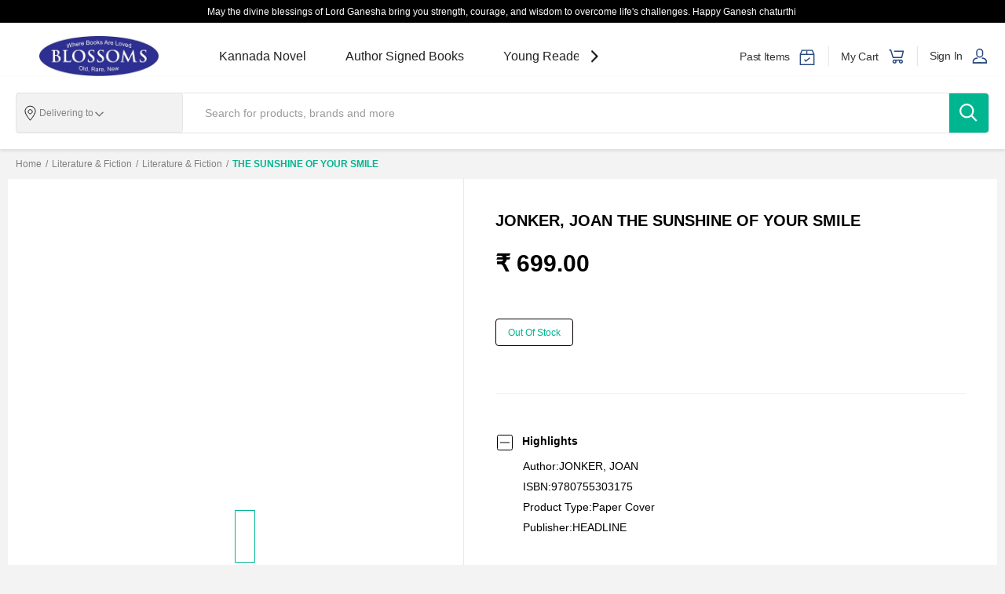

--- FILE ---
content_type: text/javascript
request_url: https://i2.zopping.com/zopping-uploads/themes/files/_next/static/chunks/58518.b832c6ec4ac02050.js
body_size: 20019
content:
(self.webpackChunk_N_E=self.webpackChunk_N_E||[]).push([[58518,72462],{27561:function(e,t,o){var r=o(67990),n=/^\s+/;e.exports=function(e){return e?e.slice(0,r(e)+1).replace(n,""):e}},67990:function(e){var t=/\s/;e.exports=function(e){for(var o=e.length;o--&&t.test(e.charAt(o)););return o}},23279:function(e,t,o){var r=o(13218),n=o(7771),i=o(14841),s=Math.max,l=Math.min;e.exports=function(e,t,o){var d,c,a,h,m,p,u=0,g=!1,f=!1,x=!0;if("function"!=typeof e)throw TypeError("Expected a function");function v(t){var o=d,r=c;return d=c=void 0,u=t,h=e.apply(r,o)}function w(e){var o=e-p,r=e-u;return void 0===p||o>=t||o<0||f&&r>=a}function b(){var e,o,r,i=n();if(w(i))return j(i);m=setTimeout(b,(e=i-p,o=i-u,r=t-e,f?l(r,a-o):r))}function j(e){return(m=void 0,x&&d)?v(e):(d=c=void 0,h)}function C(){var e,o=n(),r=w(o);if(d=arguments,c=this,p=o,r){if(void 0===m)return u=e=p,m=setTimeout(b,t),g?v(e):h;if(f)return clearTimeout(m),m=setTimeout(b,t),v(p)}return void 0===m&&(m=setTimeout(b,t)),h}return t=i(t)||0,r(o)&&(g=!!o.leading,a=(f="maxWait"in o)?s(i(o.maxWait)||0,t):a,x="trailing"in o?!!o.trailing:x),C.cancel=function(){void 0!==m&&clearTimeout(m),u=0,d=p=c=m=void 0},C.flush=function(){return void 0===m?h:j(n())},C}},33448:function(e,t,o){var r=o(44239),n=o(37005);e.exports=function(e){return"symbol"==typeof e||n(e)&&"[object Symbol]"==r(e)}},7771:function(e,t,o){var r=o(55639);e.exports=function(){return r.Date.now()}},14841:function(e,t,o){var r=o(27561),n=o(13218),i=o(33448),s=0/0,l=/^[-+]0x[0-9a-f]+$/i,d=/^0b[01]+$/i,c=/^0o[0-7]+$/i,a=parseInt;e.exports=function(e){if("number"==typeof e)return e;if(i(e))return s;if(n(e)){var t="function"==typeof e.valueOf?e.valueOf():e;e=n(t)?t+"":t}if("string"!=typeof e)return 0===e?e:+e;e=r(e);var o=d.test(e);return o||c.test(e)?a(e.slice(2),o?2:8):l.test(e)?s:+e}},57146:function(e,t,o){"use strict";o.d(t,{Z:function(){return i}});var r=o(67294),n=o(60457);function i(e){let{navigationData:t,footerData:o,organizationData:i}=(0,r.useContext)(n.F),s=t&&t[0]||[],l=o&&o[0]||[],d=r.Children.only(e.children);return r.cloneElement(d,{...e,onToggleMenu:()=>{let{onToggleMenu:t}=e;t&&"function"==typeof t&&t()},navigationData:s,footerData:l,organizationData:i})}},89263:function(e,t,o){"use strict";var r=o(67294),n=o(62345),i=o(60457),s=o(53547),l=o(25633);t.Z=(0,l.Z)(function(e){var t,o;let{organizationData:l}=(0,r.useContext)(i.F),{isLoggedin:d}=(0,r.useContext)(s.w),c=null==l?void 0:null===(t=l.config)||void 0===t?void 0:t.referralManagement,[a,h]=(0,r.useState)({referClick:!1,referralCode:"",copySuccess:"",loading:!1}),m=(0,r.useRef)(null),p=()=>{h(e=>({...e,loading:!0})),(0,n.j)().then(e=>{h(t=>{var o,r;return{...t,referralCode:null==e?void 0:null===(r=e.data)||void 0===r?void 0:null===(o=r.referral)||void 0===o?void 0:o.referralCode}})}).catch(e=>{console.error(e)}).finally(()=>{h(e=>({...e,loading:!1}))})};(0,r.useEffect)(()=>{c&&d&&p()},[a.referClick]);let{referClick:u,referralCode:g,copySuccess:f,loading:x}=a,v=null==l?void 0:null===(o=l.currency)||void 0===o?void 0:o.symbol,w=r.Children.only(e.children);return r.cloneElement(w,{...e,onClickRefer:()=>{h(e=>({...e,referClick:!0,copySuccess:""}))},handleCopy:()=>{m.current.select(),h(e=>({...e,copySuccess:"Copied"})),document.execCommand("copy")},showReferPopUp:u,referralCode:g,referalInfo:c,copySuccess:f,onCloseReferalPopup:()=>{h(e=>({...e,referClick:!1}))},referralTextRef:m,loading:x,currency:v,organizationData:l})})},17066:function(e,t,o){"use strict";o.d(t,{Z:function(){return v}});var r=o(85893),n=o(67294),i=o(11163),s=o(23279),l=o.n(s),d=o(13124),c=o(82791),a=o(51992),h=o(25633),m=o(20389);let p=function(e,t,o,r,n){let i=arguments.length>5&&void 0!==arguments[5]?arguments[5]:"DELIVERY",s={};"Getz"===r&&(s={faceting:!0,facetSort:"A-Z"}),n&&(s.source="seller");let l=o?{storeId:o,...s}:{...s};return(0,m.U2)("".concat(e,"/product?q=").concat(t,"&orderType=").concat(i),{params:l})};var u=o(41643),g=o(89757),f=o(60457);class x extends n.Component{componentDidMount(){window.addEventListener("click",this.handleClick);let{searchFromQuery:e}=this.props;e&&this.setState({searchString:e}),this.setState({direction:this.props.dir})}componentDidUpdate(e){if(this.location!==window.location.href){this.location=window.location.href;let{searchFromQuery:e}=this.props;e?this.setState({data:null,searchString:e}):this.setState({data:null,searchString:""})}}componentWillUnmount(){window.removeEventListener("click",this.handleClick)}handleChange(e){let{setGlobalSearchString:t}=this.props,o=e.target.value;this.setState({searchString:o,isOutofFocus:!1}),t(o),this.fetchResult(e.target.value)}handleSubmit(){let{router:e}=this.props,{searchString:t,globalSearchString:o}=this.props,r=t||o;r&&(this.handleClose(),e.push("/search?q=".concat(r)))}handleClick(e){var t,o,r,n,i,s,l,d,c,a,h,m,p,u,g;(this.searchRef&&!this.searchRef.contains(e.target)&&"cart-remove-button"!==e.target.className&&"right"!==e.target.className&&"left"!==e.target.className&&"string"==typeof(null===(t=e.target)||void 0===t?void 0:t.className)&&!(null===(r=e.target)||void 0===r?void 0:null===(o=r.className)||void 0===o?void 0:o.includes("Variants_Dropdown"))||!(null===(i=e.target)||void 0===i?void 0:null===(n=i.closest)||void 0===n?void 0:n.call(i,".product-slider-container"))&&!(null===(l=e.target)||void 0===l?void 0:null===(s=l.closest)||void 0===s?void 0:s.call(l,".content-slider-product-count"))&&!(null===(c=e.target)||void 0===c?void 0:null===(d=c.closest)||void 0===d?void 0:d.call(c,".show-more-products"))&&!(null===(m=e.target)||void 0===m?void 0:null===(h=m.className)||void 0===h?void 0:null===(a=h.includes)||void 0===a?void 0:a.call(h,"Variants_Dropdown"))&&(null===(g=e.target)||void 0===g?void 0:null===(u=g.className)||void 0===u?void 0:null===(p=u.includes)||void 0===p?void 0:p.call(u,"HorizontalSlider")))&&this.setState({isOutofFocus:!0}),e.target.closest("a")&&"product-title"===e.target.closest("a").className&&this.setState({isOutofFocus:!0}),this.props.isAddressSelectorPopup&&this.setState({isOutofFocus:!0})}handleClose(){this.setState({data:null,searchString:""})}setSearchRef(e){this.searchRef=e}toggleSerchResult(e){this.setState({isOutofFocus:e})}fetchResult(e){let t=null==e?void 0:e.trim();if(""===t)this.setState({data:null});else{var o,r;let{checkoutAddress:e,API:n,currentTheme:i,organizationData:s}=this.props,l=null==s?void 0:null===(r=s.config)||void 0===r?void 0:null===(o=r.website)||void 0===o?void 0:o.isMarketPlace,d=null==e?void 0:e.storeId,c=null==e?void 0:e.type;this.setState({loading:!0}),p(n,t,d,i,l,c).then(e=>{var t,o;null==e||null===(t=e.data)||void 0===t||t.data,this.setState({data:(0,u.M)(e.data),loading:!1}),(null===(o=window)||void 0===o?void 0:o.fbq)&&window.fbq("track","Search")}).catch(e=>{console.error(e)})}}checkKeyPressed(e){let{router:t}=this.props,{searchString:o}=this.state;13===e.which&&o&&(this.handleClose(),t.push("/search?q=".concat(o)))}render(){let{loading:e,data:t,isOutofFocus:o,searchString:r,direction:i}=this.state,s=n.Children.only(this.props.children);return n.cloneElement(s,{...this.props,loading:e,data:t,searchString:r,isOutofFocus:o,direction:i,setSearchRef:this.setSearchRef,handleChange:this.handleChange,checkKeyPressed:this.checkKeyPressed,handleClose:this.handleClose,toggleSerchResult:this.toggleSerchResult,handleSubmit:this.handleSubmit})}constructor(e){super(e),this.state={searchString:"",direction:null},this.handleChange=this.handleChange.bind(this),this.fetchResult=l()(this.fetchResult.bind(this),350),this.toggleSerchResult=this.toggleSerchResult.bind(this),this.checkKeyPressed=this.checkKeyPressed.bind(this),this.handleClick=this.handleClick.bind(this),this.handleClose=this.handleClose.bind(this),this.setSearchRef=this.setSearchRef.bind(this),this.handleSubmit=this.handleSubmit.bind(this)}}var v=(0,h.Z)(e=>{let t=(0,i.useRouter)(),{address:o,isAddressSelectorPopup:s,hideAddressSelectorPopup:l,isAddressSelectorPopupInCenter:h}=(0,n.useContext)(d.k),{themesData:m={}}=(0,n.useContext)(a.D),{langSettings:p}=(0,n.useContext)(g.AZ),{organizationData:u}=(0,n.useContext)(f.F),{searchString:v,setSearchString:w}=(0,n.useContext)(c.c),b=null==p?void 0:p.dir,{currentTheme:j=""}=m||{},C=t.query.q||"";return(0,r.jsx)(x,{router:t,checkoutAddress:o,isAddressSelectorPopup:s,hideAddressSelectorPopup:l,isAddressSelectorPopupInCenter:h,currentTheme:j,organizationData:u,dir:b,searchFromQuery:C,globalSearchString:v,setGlobalSearchString:w,...e})})},72462:function(e,t,o){"use strict";o.d(t,{AF:function(){return i},P_:function(){return c},VP:function(){return a},Yb:function(){return s},_N:function(){return l},ol:function(){return d}});var r=o(9669),n=o.n(r);let i=async e=>{var t,o;let r=await n().post("/address",e);return null==r?void 0:null===(o=r.data)||void 0===o?void 0:null===(t=o.data)||void 0===t?void 0:t.address},s=async(e,t)=>{var o;let r=await n().put("/address/".concat(e),t);return null==r?void 0:null===(o=r.data)||void 0===o?void 0:o.data},l=async(e,t)=>{var o;let r=await n().delete("/address/".concat(e),t);return null==r?void 0:null===(o=r.data)||void 0===o?void 0:o.data},d=async(e,t)=>{var o;let r="number"==typeof t?"&page=".concat(t):t?"&name=".concat(encodeURIComponent(t)):"",i=await n().get("/location?parentId=".concat(e).concat(r));return null==i?void 0:null===(o=i.data)||void 0===o?void 0:o.data},c=async e=>{var t;let o=await n().get("/location/".concat(e,"/zipcodes"));return null==o?void 0:null===(t=o.data)||void 0===t?void 0:t.data},a=async(e,t)=>{var o;let r=await n().get("/store?latitude=".concat(e,"&longitude=").concat(t,"&includeNearestStore=true"));return null==r?void 0:null===(o=r.data)||void 0===o?void 0:o.data}},47244:function(e,t,o){"use strict";o.d(t,{Z:function(){return c}});var r=o(85893);o(67294);var n=o(10063);let i=n.ZP.div.withConfig({componentId:"sc-617166c6-0"})(["display:inline-block;"]),s=(0,n.ZP)(function(e){var t;let o=e.checked?null===(t=e.theme)||void 0===t?void 0:t.primaryColor:"#b6b6b6";return(0,r.jsxs)("svg",{xmlns:"http://www.w3.org/2000/svg",xmlnsXlink:"http://www.w3.org/1999/xlink",width:"24",height:"24",...e,children:[(0,r.jsx)("defs",{children:(0,r.jsx)("ellipse",{id:"radio-ellipse-3",cx:"12",cy:"12",opacity:"1",rx:"2.667",ry:"2.667"})}),(0,r.jsx)("ellipse",{cx:"12",cy:"12",fillOpacity:"0",stroke:o,rx:"8",ry:"8"}),(0,r.jsx)("use",{xlinkHref:"#radio-ellipse-3"}),(0,r.jsx)("use",{fillOpacity:"0",strokeWidth:"1.65",xlinkHref:"#radio-ellipse-3"})]})}).withConfig({componentId:"sc-617166c6-1"})(["display:block;stroke:",";fill:",";margin:-2px 5px;"],e=>{let{checked:t,theme:o}=e;return t?o.primaryColor:o.white},e=>{let{checked:t,theme:o}=e;return t?o.primaryColor:o.white}),l=n.ZP.input.withConfig({componentId:"sc-617166c6-2"})(["position:relative;visibility:hidden;"]),d=n.ZP.label.withConfig({componentId:"sc-617166c6-3"})(["display:flex;cursor:pointer;padding:5px 10px 5px 0;position:relative;",""],e=>e.disabled&&"  cursor: not-allowed;\n        opacity: 0.4;\n    ");var c=e=>{let{name:t,children:o,checked:n,disabled:c,onChange:a}=e;return(0,r.jsx)(i,{children:(0,r.jsxs)(d,{disabled:c,onClick:c?void 0:a,children:[(0,r.jsx)(l,{name:t,type:"radio",defaultChecked:n,disabled:c}),(0,r.jsx)(s,{checked:n}),o]})})}},15089:function(e,t,o){"use strict";o.r(t),o.d(t,{default:function(){return rs}});var r=o(85893),n=o(67294),i=o(79805),s=o(11163),l=o(10063),d=o(92211),c=o(24987),a=o(88715);let h=e=>e.active?e.theme?"".concat(e.theme.primaryColor):"#fb586c":"".concat(e.theme.black),m=l.ZP.div.withConfig({componentId:"sc-2b2bb882-0"})(["display:flex;width:60%;"]);l.ZP.a.withConfig({componentId:"sc-2b2bb882-1"})(["padding:1rem;border-right:1px solid #ebebeb;color:",";:hover{color:",";background:rgba(0,0,0,0.02);}","{padding:2rem;}"],e=>h(e),e=>{let{theme:t}=e;return t?t.primaryColor:"#fb586c"},d.y.From.Tablet);let p=l.ZP.div.withConfig({componentId:"sc-2b2bb882-2"})(["position:absolute;top:100%;right:0rem;z-index:100;max-height:28rem;","{left:unset;right:0;}"],d.y.From.Desktop),u=l.ZP.div.withConfig({componentId:"sc-2b2bb882-3"})(["color:",";display:flex;align-items:center;:hover{color:",";cursor:pointer;}"],e=>h(e),e=>{let{theme:t}=e;return t?t.primaryColor:"#fb586c"}),g=(0,l.ZP)(function(e){return(0,r.jsxs)("svg",{xmlns:"http://www.w3.org/2000/svg",width:"24.271",height:"24.528",viewBox:"0 0 24.271 24.528",...e,children:[(0,r.jsxs)("defs",{children:[(0,r.jsx)("path",{id:"path-2",fillRule:"evenodd",d:"M9.06428944 14.90944357s-4.14046357-.20371679-5.53581686 3.21173903v2.60272185h10.20743728"}),(0,r.jsx)("path",{id:"path-3",fillRule:"evenodd",d:"M15.71755148 14.90944357s-4.14046358-.20371679-5.53581687 3.21173903v2.60272185H20.3891719"})]}),(0,r.jsxs)("g",{children:[(0,r.jsx)("g",{opacity:"0",children:(0,r.jsx)("rect",{width:"24",height:"24",x:".271",y:".528",fill:"rgb(216,216,216)",rx:"0",ry:"0"})}),(0,r.jsxs)("g",{children:[(0,r.jsxs)("g",{children:[(0,r.jsx)("use",{fill:"rgb(0,0,0)",fillOpacity:"0",xlinkHref:"#path-2"}),(0,r.jsx)("use",{fillOpacity:"0",stroke:"rgb(40,73,129)",strokeWidth:"1.5",xlinkHref:"#path-2"})]}),(0,r.jsxs)("g",{transform:"matrix(-1 0 0 1 30.5709065 0)",children:[(0,r.jsx)("use",{fill:"rgb(0,0,0)",fillOpacity:"0",xlinkHref:"#path-3"}),(0,r.jsx)("use",{fillOpacity:"0",stroke:"rgb(40,73,129)",strokeWidth:"1.5",xlinkHref:"#path-3"})]}),(0,r.jsx)("path",{fill:"none",stroke:"rgb(40,73,129)",strokeWidth:"1.5",d:"M11.9109748 3.52847258h0c2.14202059 0 3.88106953 1.73904894 3.88106953 3.88106952v2.21775401c0 2.14202058-1.73904894 3.88106952-3.88106952 3.88106952h0c-2.14202058 0-3.88106952-1.73904894-3.88106952-3.88106952v-2.217754c0-2.14202059 1.73904894-3.88106953 3.88106952-3.88106953z"})]})]})]})}).withConfig({componentId:"sc-2b2bb882-4"})(["& g use,g path{stroke:",";}"],e=>{let{theme:t,isActive:o}=e;return o?t.primaryColor:t.secondaryColor}),f=(0,l.ZP)(function(e){return(0,r.jsx)("svg",{xmlns:"http://www.w3.org/2000/svg",width:"25.147",height:"24",viewBox:"0 0 25.147 24",...e,children:(0,r.jsxs)("g",{children:[(0,r.jsx)("g",{opacity:"0",children:(0,r.jsx)("rect",{width:"24",height:"24",x:"1.147",y:"0",fill:"rgb(216,216,216)",rx:"0",ry:"0"})}),(0,r.jsxs)("g",{children:[(0,r.jsx)("path",{fill:"none",stroke:"rgb(40,73,129)",strokeWidth:"1.5",d:"M3.52847258 3.76273353h1.92252186l3.0690198 9.43902666H19.5647247l1.97226087-7.8434439H9.8053184"}),(0,r.jsx)("ellipse",{cx:"10.385",cy:"18.381",fill:"none",stroke:"rgb(40,73,129)",strokeWidth:"1.5",rx:"1.81",ry:"1.81"}),(0,r.jsx)("ellipse",{cx:"18.528",cy:"18.381",fill:"none",stroke:"rgb(40,73,129)",strokeWidth:"1.5",rx:"1.81",ry:"1.81"}),(0,r.jsx)("path",{fill:"none",stroke:"rgb(40,73,129)",strokeWidth:"1.5",d:"M11.2499095 16.70035336h6.53320239"})]})]})})}).withConfig({componentId:"sc-2b2bb882-5"})(["& g path,g ellipse{stroke:",";}"],e=>{let{theme:t,isActive:o}=e;return o?t.primaryColor:t.secondaryColor}),x=(0,l.ZP)(e=>(0,r.jsx)("svg",{xmlns:"http://www.w3.org/2000/svg",width:"24",height:"24",viewBox:"0 0 25.39 23.695",...e,children:(0,r.jsxs)("g",{children:[(0,r.jsx)("rect",{width:"22",height:"22",x:"1.695",y:"1.695",fill:"none"}),(0,r.jsx)("path",{fill:"none",stroke:"rgb(40,73,129)",strokeLinecap:"butt",strokeLinejoin:"miter",strokeWidth:"1.5",d:"M3.52847258 9.02847258l2.29166667-5.5h13.75l2.29166667 5.5"}),(0,r.jsx)("rect",{width:"18.333",height:"13.75",x:"3.528",y:"9.028",fill:"none",stroke:"rgb(40,73,129)",strokeLinecap:"butt",strokeLinejoin:"miter",strokeWidth:"1.5"}),(0,r.jsx)("path",{fill:"none",stroke:"rgb(40,73,129)",strokeLinecap:"butt",strokeLinejoin:"miter",strokeWidth:"1.5",d:"M12.23680592 3.98680592v5.04166666"}),(0,r.jsx)("path",{fill:"none",stroke:"rgb(40,73,129)",strokeLinecap:"butt",strokeLinejoin:"miter",strokeWidth:"1.5",d:"M9.02847258 15.90347258l1.83333334 2.29166667 5.5-4.58333333"})]})})).withConfig({componentId:"sc-2b2bb882-6"})(["& g path,g rect:not(:first-child){stroke:",";}"],e=>{let{theme:t,isActive:o}=e;return o?t.primaryColor:t.secondaryColor}),v=l.ZP.div.withConfig({componentId:"sc-2b2bb882-7"})(["display:flex;align-items:center;background-color:",";padding:1.6rem 2rem 0 2rem;","{padding:1.2rem 1.5rem 0;}"],e=>{let{theme:t}=e;return t.white},d.y.Below.MobileL),w=l.ZP.div.withConfig({componentId:"sc-2b2bb882-8"})(["display:flex;align-items:center;box-shadow:0 2px 4px 0 rgb(0 0 0 / 10%);background-color:",";padding:2rem;","{padding:1.1rem 1.5rem;}"],e=>{let{theme:t}=e;return t.white},d.y.Below.MobileL),b=l.ZP.button.withConfig({componentId:"sc-2b2bb882-9"})(["padding:0;border:none;outline:none;background-color:transparent;cursor:pointer;font-family:inherit;"]);l.ZP.div.withConfig({componentId:"sc-2b2bb882-10"})(["display:flex;margin-left:2rem;","{display:none;}"],d.y.Below.Tablet);let j=(0,l.ZP)(b).withConfig({componentId:"sc-2b2bb882-11"})(["padding:0 0.6rem 0 0;:hover{background-color:rgba(0,0,0,0.03);}","{padding:2rem 1.5rem;}","{display:none;}"],d.y.From.Tablet,d.y.From.Desktop),C=l.ZP.div.withConfig({componentId:"sc-2b2bb882-12"})(["display:none;flex-direction:row;align-items:center;justify-content:flex-start;position:relative;","{display:flex;width:75%;}","{width:80%;}"],d.y.From.Desktop,d.y.From.DesktopL),y=l.ZP.div.withConfig({componentId:"sc-2b2bb882-13"})(["flex:2;"]),k=(0,l.ZP)(function(){return(0,r.jsx)("svg",{xmlns:"http://www.w3.org/2000/svg",width:"24",height:"24",viewBox:"0 0 25.057 24",children:(0,r.jsxs)("g",{children:[(0,r.jsx)("g",{opacity:"0",children:(0,r.jsx)("rect",{width:"24",height:"24",x:".515",y:"0",fill:"rgb(0,0,0)",rx:"0",ry:"0",transform:"rotate(179.999936 12.51505442 12)"})}),(0,r.jsxs)("g",{children:[(0,r.jsx)("path",{fill:"none",stroke:"rgb(0,0,0)",strokeWidth:"1.5",d:"M3.52847258 4.75h18"}),(0,r.jsx)("path",{fill:"none",stroke:"rgb(0,0,0)",strokeWidth:"1.5",d:"M3.52847258 11.75h18"}),(0,r.jsx)("path",{fill:"none",stroke:"rgb(0,0,0)",strokeWidth:"1.5",d:"M3.52847258 18.75h18"})]})]})})}).withConfig({componentId:"sc-2b2bb882-14"})(["height:1.8rem;width:2.1rem;"]);(0,l.ZP)(c.Z).withConfig({componentId:"sc-2b2bb882-15"})(["height:2.4rem;width:2.1rem;","{display:none;}"],d.y.From.Desktop);let Z=l.ZP.div.withConfig({componentId:"sc-2b2bb882-16"})(["display:flex;justify-content:flex-end;"]),I=l.ZP.div.withConfig({componentId:"sc-2b2bb882-17"})(["display:flex;flex-direction:row;align-items:center;cursor:pointer;"]),P=l.ZP.div.withConfig({componentId:"sc-2b2bb882-18"})(["position:relative;height:2.4rem;width:2.4rem;","{margin-left:10px;}"],d.y.From.Tablet),L=l.ZP.div.withConfig({componentId:"sc-2b2bb882-19"})(["display:none;height:1.6rem;color:",";font-size:14px;font-weight:500;letter-spacing:-0.3px;white-space:nowrap;","{display:flex;}"],e=>{let{theme:t,isActive:o}=e;return o?t.primaryColor:t.navText},d.y.From.Tablet),S=l.ZP.div.withConfig({componentId:"sc-2b2bb882-20"})(["width:0.1rem;height:2.5rem;background-color:rgba(0,0,0,0.1);margin:0 1.5rem 0 1.5rem;align-self:center;"]),F=l.ZP.span.withConfig({componentId:"sc-2b2bb882-21"})(["position:absolute;top:-1rem;left:1.5rem;text-align:center;font-size:1rem;border-radius:4px;color:",";border:",";background-color:",";line-height:1.7rem;width:1.6rem;height:1.6rem;cursor:pointer;"],e=>{let{theme:t,isActive:o}=e;return o?t.primaryColor:t.secondaryColor},e=>{let{theme:t,isActive:o}=e;return o?"1px solid ".concat(t.primaryColor):"1px solid ".concat(t.secondaryColor)},e=>{let{theme:t}=e;return t.white}),M=l.ZP.div.withConfig({componentId:"sc-2b2bb882-22"})(["position:relative;"]),A=l.ZP.div.withConfig({componentId:"sc-2b2bb882-23"})(["position:sticky;top:0rem;z-index:",";"],a.x_),z=l.ZP.div.withConfig({componentId:"sc-2b2bb882-24"})(["width:0;height:0;border-bottom:",";border-left:15px solid transparent;position:absolute;bottom:100%;z-index:",";right:0;"],e=>{let{theme:t}=e;return"15px solid ".concat(t.black)},a.x_),D=l.ZP.div.withConfig({componentId:"sc-2b2bb882-25"})(["position:absolute;top:calc(100% + 15px);right:0;padding:1rem 4rem 1rem 1rem;background:",";display:flex;align-items:center;white-space:nowrap;z-index:",";border-radius:4px 0 4px 4px;"],e=>{let{theme:t}=e;return t.black},a.x_),T=l.ZP.span.withConfig({componentId:"sc-2b2bb882-26"})(["font-size:1.4rem;margin-left:1rem;color:",";"],e=>{let{theme:t}=e;return t.white}),R=(0,l.ZP)(function(){return(0,r.jsx)("svg",{xmlns:"http://www.w3.org/2000/svg",width:"24",height:"24",viewBox:"0 0 24 24",children:(0,r.jsx)("g",{fill:"none",fillRule:"evenodd",stroke:"none",strokeWidth:"1",children:(0,r.jsx)("g",{children:(0,r.jsx)("path",{stroke:"#FFF",strokeLinecap:"round",strokeWidth:"2.25",d:"M4 12.9752925L9.00953305 18 21 7"})})})})}).withConfig({componentId:"sc-2b2bb882-27"})(["background:",";border-radius:50%;"],e=>{let{theme:t}=e;return t.primaryColor||"1FB9EA"});l.ZP.div.withConfig({componentId:"sc-2b2bb882-28"})(["height:unset;width:100%;:empty{height:3rem;}"]);var B=o(41664),E=o.n(B),W=o(53547),N=o(70016),_=o(43162),O=o(60820),H=o(60457),G=o(45177),K=o(16280),U=o(85294),V=o(92733);let Y=(0,l.ZP)(V.Z).withConfig({componentId:"sc-f3ec6d79-0"})(["transform:rotate(270deg);g path{stroke:",";}"],e=>{let{theme:t}=e;return t.navArrowStroke}),q=(0,l.ZP)(V.Z).withConfig({componentId:"sc-f3ec6d79-1"})(["margin:0.6rem 0 0 0.5rem;"]),X=l.ZP.a.withConfig({componentId:"sc-f3ec6d79-2"})(["display:inline-block;cursor:pointer;display:flex;justify-content:space-between;align-items:baseline;"]),$=(0,l.iv)(["display:none;position:absolute;z-index:5;min-width:23.2rem;width:fit-content;background-color:",";border:1px solid rgba(0,0,0,0.15);text-align:left;"],e=>{let{theme:t}=e;return t.white}),Q=l.ZP.ul.withConfig({componentId:"sc-f3ec6d79-3"})([""," top:100%;"],$),J=l.ZP.ul.withConfig({componentId:"sc-f3ec6d79-4"})([""," left:100%;top:0;"],$),ee=l.ZP.ul.withConfig({componentId:"sc-f3ec6d79-5"})([""," left:100%;top:0;padding:1.3rem 3.9rem;"],$),et=l.ZP.li.withConfig({componentId:"sc-f3ec6d79-6"})(["display:inline-block;margin-left:4.3rem;font-size:1.6rem;line-height:2.4rem;color:",";padding:3.5px;:hover ","{display:block;}","{margin-left:0;margin-right:2rem;}"],e=>{let{theme:t}=e;return t.darkTextColor},Q,d.y.Below.Desktop),eo=(0,l.iv)(["font-size:1.4rem;color:",";line-height:1.6rem;padding:1.2rem 2rem;cursor:pointer;:hover{font-weight:600;background-color:",";color:",";}"],e=>{let{theme:t}=e;return t.darkTextColor},e=>{let{theme:t}=e;return t.primaryColor||"1FB9EA"},e=>{let{theme:t}=e;return t.white}),er=l.ZP.li.withConfig({componentId:"sc-f3ec6d79-7"})([""," position:relative;:hover ","{display:block !important;}:hover ","{font-weight:600;}:hover ","{g path{stroke:",";}}"],eo,J,X,Y,e=>{let{theme:t}=e;return t.white}),en=l.ZP.li.withConfig({componentId:"sc-f3ec6d79-8"})(["position:relative;:hover ","{display:block !important;}","{font-weight:unset !important;}:hover ","{font-weight:600;}"," ","{g path{stroke:","!important;}}:hover ","{g path{stroke:","!important;}}"],ee,X,X,eo,Y,e=>{let{theme:t}=e;return t.navArrowStroke},Y,e=>{let{theme:t}=e;return t.white}),ei=l.ZP.li.withConfig({componentId:"sc-f3ec6d79-9"})(["color:",";line-height:3rem;font-weight:400;cursor:pointer;:hover{font-size:1.4rem;font-weight:600;color:",";}","{line-height:3rem;}:hover ","{font-weight:600;}"],e=>{let{theme:t}=e;return t.darkTextColor},e=>{let{theme:t}=e;return t.primaryColor||"1FB9EA"},X,X),es=e=>{let{hasArrow:t,name:o,url:n,Icon:i}=e;return 0!==n.indexOf("http")?(0,r.jsx)(E(),{href:n,legacyBehavior:!0,children:(0,r.jsxs)(X,{hasArrow:t,children:[(0,K.Z)(o),t&&(0,r.jsx)(i,{})]})}):(0,r.jsx)(E(),{href:n,prefetch:!1,legacyBehavior:!0,children:(0,r.jsxs)(X,{hasArrow:t,children:[(0,K.Z)(o),t&&(0,r.jsx)(i,{})]})})},el=e=>{let{menuItems:t}=e;return(0,r.jsx)(ee,{children:t.map(e=>{let{id:t,name:o,url:n,menu:i}=e;return(0,r.jsx)(ei,{children:(0,r.jsx)(es,{hasArrow:(null==i?void 0:i.length)>0,name:o,url:n,Icon:Y})},t)})})},ed=e=>{let{menuItems:t}=e;return(0,r.jsx)(J,{children:t.map(e=>{let{id:t,name:o,url:n,menu:i}=e;return(0,r.jsxs)(en,{children:[(0,r.jsx)(es,{hasArrow:(null==i?void 0:i.length)>0,name:o,url:n,Icon:Y}),(null==i?void 0:i.length)>0&&(0,r.jsx)(el,{menuItems:i})]},t)})})};var ec=e=>{let{item:{name:t,url:o,menu:i}}=e,{targetRef:s,isIntersecting:l}=(0,U.Z)({rootMargin:"50px",threshold:.1}),[d,c]=(0,n.useState)(!1);return(0,r.jsxs)(et,{ref:s,onMouseEnter:()=>{c(!0)},onMouseLeave:()=>{c(!1)},children:[l&&(0,r.jsx)(es,{hasArrow:(null==i?void 0:i.length)>0,name:t,url:o,Icon:q}),l&&(null==i?void 0:i.length)>0&&d&&(0,r.jsx)(Q,{children:i.map(e=>{var t,o;return(0,r.jsxs)(er,{ref:s,children:[l&&(0,r.jsx)(es,{hasArrow:(null===(t=e.menu)||void 0===t?void 0:t.length)>0,name:e.name,url:e.url,Icon:Y}),(null===(o=e.menu)||void 0===o?void 0:o.length)>0&&(0,r.jsx)(ed,{menuItems:e.menu})]},e.id)})})]})},ea=o(47518),eh=o(2415);let em=l.ZP.nav.withConfig({componentId:"sc-12b017dd-0"})(["width:100%;margin:auto;padding:0 3rem;text-align:left;background:white;position:relative;display:none;","{display:block;}"],d.y.From.Desktop),ep=(0,l.ZP)(eh.Z).withConfig({componentId:"sc-12b017dd-1"})(["position:absolute;top:50%;transform:translateY(-50%);z-index:10;height:2.7rem;width:4rem;background-color:",";"],e=>{let{theme:t}=e;return t.white}),eu=(0,l.ZP)(ep).withConfig({componentId:"sc-12b017dd-2"})(["left:0;"]),eg=(0,l.ZP)(ep).withConfig({componentId:"sc-12b017dd-3"})(["right:2rem;"]),ef=(0,l.ZP)(ea.Z).withConfig({componentId:"sc-12b017dd-4"})(["height:1.6rem;width:1.6rem;color:",";"],e=>{let{theme:t}=e;return t.black}),ex=(0,l.ZP)(ef).withConfig({componentId:"sc-12b017dd-5"})(["transform:rotateY(180deg);"]),ev=l.ZP.div.withConfig({componentId:"sc-12b017dd-6"})(["height:100%;white-space:nowrap;&::-webkit-scrollbar{display:none;}"]),ew=l.ZP.ul.withConfig({componentId:"sc-12b017dd-7"})(["height:100%;margin-left:","px;transition:margin 0.4s ease-out;"],e=>e.translateValue),eb=l.ZP.div.withConfig({componentId:"sc-12b017dd-8"})(["z-index:1;overflow:hidden;"]);var ej=e=>{var t,o;let[i,s]=(0,n.useState)(0),[l,d]=(0,n.useState)({showLeftArrow:!1,showRightArrow:!1}),c=(0,n.useRef)(null),a=()=>c.current.offsetWidth,{children:h}=e,{navigationData:m}=(0,n.useContext)(H.F),p=m&&m[0]||[];(0,n.useEffect)(()=>{var e,t;(null==c?void 0:null===(e=c.current)||void 0===e?void 0:e.offsetWidth)<(null==c?void 0:null===(t=c.current)||void 0===t?void 0:t.scrollWidth)&&d({showLeftArrow:!1,showRightArrow:!0})},[p,null==c?void 0:null===(t=c.current)||void 0===t?void 0:t.scrollWidth,null==c?void 0:null===(o=c.current)||void 0===o?void 0:o.offsetWidth]);let{showLeftArrow:u,showRightArrow:g}=l;return(0,r.jsxs)(em,{"data-test":"NavSlider",children:[u&&(0,r.jsx)(eu,{onClick:()=>{let e=i+a();0!==e&&(e>0&&(e=0,d({showLeftArrow:!1,showRightArrow:!0})),s(e))},"data-test":"leftArrow","aria-label":N.cn,children:(0,r.jsx)(ef,{})}),(0,r.jsx)(eb,{children:(0,r.jsx)(ev,{children:(0,r.jsx)(ew,{ref:c,translateValue:i,children:h})})}),g&&(0,r.jsx)(eg,{onClick:()=>{let e=a(),t=i-e,{scrollWidth:o}=c.current,r=o-e;-t!==r&&(-t>r&&(t=-(o-e),d({showLeftArrow:!0,showRightArrow:!1})),s(t))},"data-test":"rightArrow","aria-label":N.I1,children:(0,r.jsx)(ex,{})})]})},eC=o(44882),ey=o(3617);let ek=l.ZP.div.withConfig({componentId:"sc-4238193d-0"})(["cursor:pointer;height:3.5rem;","{height:5.32rem;}","{margin-left:3rem;min-width:15.2rem;}"],d.y.From.Tablet,d.y.From.Desktop),eZ=(0,l.ZP)(G.tA).withConfig({componentId:"sc-4238193d-1"})(["height:100%;object-fit:contain;width:100%;","{width:unset;}"],d.y.Below.MobileL);function eI(e){let{img:t=""}=e,o=t&&t.replace("originals","320");return(0,r.jsx)(E(),{href:"/",legacyBehavior:!0,children:(0,r.jsx)(ek,{children:(0,r.jsx)(eZ,{src:o,altId:N.mj,loading:"lazy"})})})}let eP="myCart";function eL(e){var t,o,i,l;let{userData:d}=(0,n.useContext)(W.w),{name:c}=d,{onShowLoginForm:a,onShowSignupForm:h,onToggleMenu:w,logo:b,isItemAddedToCart:A,organizationData:B,onClickRefer:K}=e,U=(0,n.useRef)(),{route:V}=(0,s.useRouter)(),[Y,q]=(0,n.useState)(!1),{navigationData:X}=(0,n.useContext)(H.F)||[],$=X&&X[0]||[],Q=null==B?void 0:null===(o=B.config)||void 0===o?void 0:null===(t=o.website)||void 0===t?void 0:t.isReferralManagement,J=null==B?void 0:null===(l=B.config)||void 0===l?void 0:null===(i=l.website)||void 0===i?void 0:i.isCustomerWishlistEnabled,ee=e=>{if(U.current.contains(e.target)){q(!Y);return}q(!1)};(0,n.useEffect)(()=>(document.addEventListener("click",ee),()=>{document.removeEventListener("click",ee)}),[]);let{cart:et}=(0,n.useContext)(O.A),eo=(0,_.Z)(null==et?void 0:et.items),er=[{content:"Past Items",icon:x,url:"/past-items",key:"pastItems",isActive:"/past-items"===V},{content:"My Cart",icon:f,url:"/cart",key:"myCart",isActive:"/cart"===V},{content:"Sign In",icon:g,key:"signin",isActive:Y}];return(0,r.jsxs)(v,{children:[(0,r.jsx)(j,{onClick:w,"aria-label":N.z3,children:(0,r.jsx)(k,{})}),(0,r.jsxs)(m,{children:[(0,r.jsx)(eI,{img:b}),(0,r.jsx)(C,{children:(0,r.jsx)(ej,{children:$.map((e,t)=>(0,r.jsx)(ec,{item:e},e.id||t))})})]}),(0,r.jsx)(y,{}),(0,r.jsxs)(Z,{children:[(0,r.jsx)(ey.Z,{organizationData:{...B},hoverColor:"#01b78f",borderColor:"transparent",pharmaTheme:!0,hasPaddingTop:!1,hasBackgroundColor:!1,hasBorderRight:!1,hasWhiteBackground:!0}),er.map((e,t,o)=>{let{content:i,icon:s,url:l,key:m,isActive:f}=e;return"Sign In"===i?(0,r.jsxs)(M,{children:[(0,r.jsxs)(u,{active:"/account"===V,ref:U,children:[(0,r.jsx)(L,{isActive:f,children:null!=c?c:i}),(0,r.jsx)(P,{children:(0,r.jsx)(g,{isActive:f})})]}),Y&&(0,r.jsx)(p,{children:(0,r.jsx)(eC.Z,{onShowLoginForm:a,onShowSignupForm:h,email:d&&d.defaultEmail&&d.defaultEmail.email,isReferralManagement:Q,wishlistInstalled:J,onClickRefer:K})})]},m):(0,r.jsxs)(n.Fragment,{children:[(0,r.jsx)(E(),{href:l||"",legacyBehavior:!0,children:(0,r.jsxs)(I,{children:[(0,r.jsx)(L,{isActive:f,children:i}),(0,r.jsxs)(P,{children:[(0,r.jsx)(s,{isActive:f}),m===eP&&(null==eo?void 0:eo.length)>0&&(0,r.jsx)(F,{isActive:f,children:null==eo?void 0:eo.length}),m===eP&&A&&(0,r.jsx)(r.Fragment,{children:(0,r.jsxs)(D,{children:[(0,r.jsx)(z,{}),(0,r.jsx)(R,{}),(0,r.jsx)(T,{children:(0,r.jsx)(G.xv,{tid:"itemAddedToCart"})})]})})]})]})}),t!==o.length-1&&(0,r.jsx)(S,{})]},m)})]})]})}o(71609);var eS=o(38557);l.ZP.div.withConfig({componentId:"sc-9ae5c9d-0"})(["display:flex;flex-direction:column;position:relative;height:4.8rem;width:30rem;"]),l.ZP.div.withConfig({componentId:"sc-9ae5c9d-1"})(["position:absolute;background:",";box-shadow:",";width:30rem;top:-0.9rem;left:-1.75rem;z-index:2;"],e=>{let{theme:t}=e;return t.white},e=>{let{showPrescriptionDropdown:t}=e;return t&&"0 0.5rem 1rem rgb(0, 0, 0, 0.18)"}),l.ZP.div.withConfig({componentId:"sc-9ae5c9d-2"})(["display:flex;flex-direction:row;align-items:center;cursor:pointer;margin:0.9rem 0 0 1.75rem;","{display:flex;}"],d.y.From.Desktop),l.ZP.div.withConfig({componentId:"sc-9ae5c9d-3"})(["margin-right:1rem;"]),l.ZP.div.withConfig({componentId:"sc-9ae5c9d-4"})(["display:flex;flex-direction:column;height:100%;"]),l.ZP.div.withConfig({componentId:"sc-9ae5c9d-5"})(["color:",";font-weight:500;font-size:1.75rem;line-height:2.4rem;display:flex;align-items:center;"],e=>{let{theme:t}=e;return t.lightGreenText}),l.ZP.div.withConfig({componentId:"sc-9ae5c9d-6"})(["color:",";font-size:1.4rem;line-height:2.4rem;font-weight:bold;"],e=>{let{theme:t}=e;return t.descriptionText});let eF=(0,l.ZP)(V.Z).withConfig({componentId:"sc-9ae5c9d-7"})(["justify-self:flex-end;align-self:flex-end;margin-left:1.5rem;margin-bottom:0.825rem;"]);(0,l.ZP)(eF).withConfig({componentId:"sc-9ae5c9d-8"})(["transform:rotate(180deg);"]),l.ZP.div.withConfig({componentId:"sc-9ae5c9d-9"})(["& svg{margin:0 auto 1.36rem;}display:flex;flex-direction:column;background:",";margin-top:3.3rem;"],e=>{let{theme:t}=e;return t.white}),l.ZP.div.withConfig({componentId:"sc-9ae5c9d-10"})(["display:flex;margin:0 0 1rem 0;width:24.9rem;"]),l.ZP.div.withConfig({componentId:"sc-9ae5c9d-11"})(["color:",";font-size:1.4rem;line-height:2rem;"],e=>{let{theme:t}=e;return t.prsecriptionText}),l.ZP.div.withConfig({componentId:"sc-9ae5c9d-12"})(["margin:0 0 2.3rem 3.2rem;"]),l.ZP.div.withConfig({componentId:"sc-9ae5c9d-13"})(["height:4px;width:4px;background-color:",";border-radius:50%;display:flex;flex-shrink:0;margin:0.8rem 1rem 0 0;"],e=>{let{theme:t}=e;return t.ellipseColor}),(0,l.ZP)(eS.Z).withConfig({componentId:"sc-9ae5c9d-14"})(["position:absolute;bottom:-3.5rem;left:50%;transform:translate(-50%,0%);border-radius:50%;box-shadow:0 0.5rem 1rem rgb(0,0,0,0.18);width:4rem;height:4rem;cursor:pointer;& g circle{fill:",";}& g path{fill:",";}"],e=>{let{theme:t}=e;return t.white},e=>{let{theme:t}=e;return t.redTextColor}),l.ZP.span.withConfig({componentId:"sc-9ae5c9d-15"})(["color:",";text-transform:uppercase;font-weight:bold;"],e=>{let{theme:t}=e;return t.lightGreenText}),o(44375);var eM=o(45651),eA=o(33337),ez=o(18972),eD=o(7171),eT=o(42023);let eR=l.ZP.div.withConfig({componentId:"sc-73952f7a-0"})(["width:100%;"]),eB=l.ZP.div.withConfig({componentId:"sc-73952f7a-1"})(["position:relative;"]),eE=l.ZP.p.withConfig({componentId:"sc-73952f7a-2"})(["color:",";font-size:1.2rem;padding:2rem 0rem 2rem 2rem;","{padding:2rem 0 1rem 1rem;}"],e=>{let{theme:t}=e;return t.darkTextColor},d.y.Below.MobileL),eW=l.ZP.div.withConfig({componentId:"sc-73952f7a-3"})(["display:flex;align-self:center;align-items:center;margin:0.5rem 0.5rem;gap:",";"],e=>{let{isAddress:t}=e;return t?"0rem":"0.7rem"});l.ZP.div.withConfig({componentId:"sc-73952f7a-4"})(["display:flex;align-items:center;justify-content:center;width:3.5rem;height:3.5rem;margin-right:1.298rem;"]);let eN=l.ZP.div.withConfig({componentId:"sc-73952f7a-5"})(["font-size:1.2rem;font-weight:600;letter-spacing:-0.2px;line-height:1.6rem;color:",";margin:",";overflow:hidden;","{max-width:80vw;}"],e=>{let{theme:t}=e;return t?t.textColor:"#FFF"},e=>{let{isAddress:t}=e;return t?"0.4rem 0":"0.2rem 0 0 -0.8rem"},d.y.Below.MobileL),e_=l.ZP.div.withConfig({componentId:"sc-73952f7a-6"})(["position:relative;padding-top:1.5rem;text-align:center;color:",";font-size:1.2rem;font-weight:700;line-height:1.6rem;cursor:pointer;display:flex;flex-direction:column;justify-content:center;align-items:center;text-transform:uppercase;"],e=>{let{theme:t}=e;return t.secondaryColor}),eO=l.ZP.div.withConfig({componentId:"sc-73952f7a-7"})(["display:flex;position:absolute;background-color:#f2f2f2;border:",";left:0rem;top:50%;height:100%;border-radius:4px;transform:translateY(-50%);z-index:2;width:21.3rem;","{width:12rem;display:",";}"],e=>{let{theme:t}=e;return"1px solid ".concat(t.checkout.borderLight)},d.y.Below.Tablet,e=>{let{hasResultData:t}=e;return t&&"none"}),eH=(0,l.ZP)(G.tP).withConfig({componentId:"sc-73952f7a-8"})(["outline:none;border:1px solid rgba(0,0,0,0.2);width:100%;height:3rem;border-radius:4px;background:none;font-size:1.2rem;padding:0rem 0 0 13.6rem;&::placeholder{color:",";}","{padding:",";text-overflow:ellipsis;&:focus ~ ","{display:none;}&:focus{padding:0 0 0 1.5rem;transition:",";}}","{font-size:1.4rem;height:5.15rem;padding:0rem 0 0 17rem;}","{background-color:",";border:",";padding:0rem 0 0 24rem;}"],e=>{let{theme:t}=e;return t.deliveryInputText},d.y.Below.Tablet,e=>{let{customAttributes:{hasResultData:t}}=e;return t?"0 0 0 1.5rem":"0rem 4rem 0 13rem"},eO,e=>{let{customAttributes:{hasResultData:t}}=e;return!t&&"padding 0.5s ease-out"},d.y.From.Tablet,d.y.From.Desktop,e=>{let{theme:t}=e;return t.white},e=>{let{theme:t}=e;return"1px solid ".concat(t.checkout.borderLight)}),eG=l.ZP.div.withConfig({componentId:"sc-73952f7a-9"})(["display:flex;flex-direction:column;position:absolute;width:calc(100% - 21.5rem);left:21.5rem;z-index:2;box-sizing:border-box;background-color:",";border:",";box-shadow:0 1rem 2rem 0 rgba(0,0,0,0.1);top:5.15rem;padding-bottom:1.5rem;","{top:5rem;width:100%;left:unset;&:hover ~ ","{padding:0 0 0 1.5rem;}}","{top:3rem;}"],e=>{let{theme:t}=e;return t.mainBackground},e=>{let{theme:t}=e;return"1px solid ".concat(t.lightGrey)},d.y.Below.Tablet,eH,d.y.Below.MobileL),eK=l.ZP.div.withConfig({componentId:"sc-73952f7a-10"})(["display:flex;justify-content:center;align-items:center;width:2.8rem;height:2.8rem;background:",";border-radius:0px 4px 4px 0px;position:absolute;right:0.1rem;top:0.1rem;","{font-size:1.4rem;height:5.15rem;width:5rem;height:5rem;}"],e=>{let{theme:t}=e;return t.primaryColor||"1FB9EA"},d.y.From.Tablet),eU=(0,l.ZP)(eD.Z).withConfig({componentId:"sc-73952f7a-11"})(["cursor:pointer;width:2.4rem;height:2.4rem;","{width:3.2rem;height:3.2rem;}"],d.y.From.Tablet),eV=(0,l.ZP)(eT.Z).withConfig({componentId:"sc-73952f7a-12"})(["display:none;height:2.4rem;width:2.4rem;fill:",";align-self:center;","{display:block;margin:0;}"],e=>{let{theme:t}=e;return t.ellipseColor},d.y.From.Tablet),eY=l.ZP.div.withConfig({componentId:"sc-73952f7a-13"})(["display:flex;flex-direction:",";"],e=>{let{isAddress:t}=e;return t?"column":"row"}),eq=(0,l.ZP)(eS.Z).withConfig({componentId:"sc-73952f7a-14"})(["width:1.7rem;height:1.5rem;position:absolute;right:1.5rem;top:50%;transform:translateY(-50%);cursor:pointer;"]),eX=l.ZP.span.withConfig({componentId:"sc-73952f7a-15"})(["color:",";font-size:1.2rem;line-height:1.4rem;display:none;","{display:flex;}"],e=>{let{theme:t}=e;return t.addressSelectorLightText},d.y.From.Tablet),e$=l.ZP.div.withConfig({componentId:"sc-73952f7a-16"})(["display:flex;justify-content:center;padding:1.5rem 0;"]),eQ=l.ZP.div.withConfig({componentId:"sc-73952f7a-17"})(["padding-left:2rem;","{padding-left:1rem;}"],d.y.Below.MobileL);var eJ=o(48837),e0=o(47244),e1=o(85514),e2=o(13838),e3=o(17601);let e5=(e,t)=>e?t?"".concat(t.secondaryColor):"#6ab2ad":"".concat(t.white),e7=l.ZP.div.withConfig({componentId:"sc-3775b290-0"})(["background-color:",";padding:2rem;box-shadow:0 1.1rem 1.7rem 0 rgba(0,0,0,0.1);","{padding:3rem 3rem 2rem 3rem;}"],e=>{let{theme:t}=e;return t.white},d.y.From.MobileL),e9=l.ZP.div.withConfig({componentId:"sc-3775b290-1"})(["display:flex;width:27.4rem;height:4rem;width:100%;justify-content:center;align-items:center;font-size:1.4rem;color:",";border-bottom:1px solid ",";margin-bottom:1.5rem;","{",";}"],e=>{let{theme:t}=e;return t.black||"#000"},e=>{let{theme:t}=e;return t.grey},d.y.From.Tablet,e=>{let{isinpopup:t,isLoggedin:o}=e;return t&&!o&&"\n        margin-bottom: 2rem; "}),e8=l.ZP.span.withConfig({componentId:"sc-3775b290-2"})(["color:",";align-self:center;"],e=>{let{checked:t,theme:o}=e;return t?o.primaryColor:"#000"}),e4=l.ZP.div.withConfig({componentId:"sc-3775b290-3"})(["color:",";font-weight:",";font-size:1.4rem;line-height:3rem;margin-bottom:0.5rem;display:",";","{display:flex;",";}"],e=>{let{theme:t}=e;return"".concat(t.black)},e=>{let{delivery:t}=e;return t?"bold":"normal"},e=>{let{isinpopup:t}=e;return t?"flex":"none"},d.y.From.Tablet,e=>{let{isinpopup:t,isLoggedin:o}=e;return t&&!o&&"\n        font-size: 2rem; \n        margin-bottom: 2rem; "});l.ZP.div.withConfig({componentId:"sc-3775b290-4"})(["min-width:13.6rem;height:3.2rem;text-align:center;font-size:1.4rem;background:",";color:",";border-top-left-radius:",";border-bottom-left-radius:",";font-weight:",";border-top-right-radius:2.3rem;border-bottom-right-radius:2.3rem;line-height:3rem;cursor:",";"],e=>{let{delivery:t,theme:o}=e;return e5(!t,o)},e=>{let{delivery:t,theme:o}=e;return t?"".concat(o.black):"".concat(o.white)},e=>{let{delivery:t}=e;return t?"0rem":"2.3rem"},e=>{let{delivery:t}=e;return t?"0rem":"2.3rem"},e=>{let{delivery:t}=e;return t?"normal":"bold"},e=>{let{disabled:t}=e;return t?"not-allowed":"pointer"});let e6=l.ZP.div.withConfig({componentId:"sc-3775b290-5"})(["position:relative;","{width:100%;}",";"],e3.H4,e=>{let{googleApisKey:t}=e;return!t&&"display: flex;\n  margin-bottom: 1rem;\n  "}),te=l.ZP.div.withConfig({componentId:"sc-3775b290-6"})([""]),tt=l.ZP.div.withConfig({componentId:"sc-3775b290-7"})(["font-size:1.2rem;color:rgba(0,0,0,0.75);display:flex;position:relative;padding-right:",";"],e=>{let{pick:t}=e;return t?"2.8rem":"0"}),to=l.ZP.div.withConfig({componentId:"sc-3775b290-8"})(["cursor:pointer;border-bottom:",";"," ","{padding:",";}&:hover{","}&:last-child{border-bottom:none;}"],e=>{let{theme:t}=e;return"1px solid ".concat(t.checkout.borderLightGrey)},e=>{let{isinpopup:t,theme:o}=e;return t?"\n        border: 1px solid ".concat(o.checkout.borderLight,"; \n        border-radius: 4px; \n        padding: 1.2rem 2rem; \n        margin-bottom: 1rem; "):"\n        padding: 1.2rem 0; \n        margin-bottom: 0; "},d.y.From.Desktop,e=>{let{isinpopup:t}=e;return t?"2rem 4rem":"1.2rem 0"},e=>{let{isinpopup:t,theme:o}=e;return t&&"border: 1px solid ".concat(o.primaryColor,";")}),tr=l.ZP.div.withConfig({componentId:"sc-3775b290-9"})(["position:absolute;right:0px;"]);l.ZP.div.withConfig({componentId:"sc-3775b290-10"})(["width:100%;border:",";margin-top:2.5rem;"],e=>{let{theme:t}=e;return"solid 1px ".concat(t.checkout.borderLightGrey)});let tn=l.ZP.div.withConfig({componentId:"sc-3775b290-11"})(["text-align:center;padding-top:2rem;font-size:1.2rem;font-weight:bold;color:",";border-top:",";cursor:pointer;text-transform:capitalize;",""],e=>{let{theme:t}=e;return t.primaryColor||"#00b690"},e=>{let{theme:t}=e;return"2px solid ".concat(t.checkout.borderLightGrey)},e=>{let{isinpopup:t,theme:o}=e;return t&&"\n      padding: 1.6rem; \n      margin-top: 1rem; \n      border: 1px solid ".concat(o.checkout.borderLight,";\n      border-radius: 4px;\n      color: ").concat(o.black,"; ")}),ti=l.ZP.div.withConfig({componentId:"sc-3775b290-12"})(["margin-bottom:1rem;"]),ts=l.ZP.div.withConfig({componentId:"sc-3775b290-13"})(["font-size:1.2rem;color:#ff0000;"]);(0,l.ZP)(e1.Z).withConfig({componentId:"sc-3775b290-14"})([""]);let tl=l.ZP.div.withConfig({componentId:"sc-3775b290-15"})(["margin-right:1rem;max-width:",";"],e=>{let{isinpopup:t}=e;return t?"100%":"26rem"}),td=l.ZP.div.withConfig({componentId:"sc-3775b290-16"})(["display:flex;align-items:center;"]),tc=(0,l.ZP)(tt).withConfig({componentId:"sc-3775b290-17"})(["align-items:center;margin-top:",";padding-bottom:",";border-bottom:",";cursor:pointer;font-size:1.4rem;"," ","{margin-bottom:",";","}&:hover{color:",";}"],e=>{let{marginTop:t}=e;return null!=t?t:"0rem"},e=>{let{paddingBottom:t}=e;return null!=t?t:"0rem"},e=>{let{theme:t,borderBottom:o}=e;return o?"2px solid ".concat(t.checkout.borderLightGrey):"none"},e=>{let{isinpopup:t,theme:o}=e;return t?"\n        padding: 0.9rem;\n        border: 1px solid ".concat(o.checkout.borderLight,";\n        border-radius: 4px;\n        color: ").concat(o.black,"; "):"\n        color: ".concat(o.primaryColor,"; ")},d.y.From.Tablet,e=>{let{marginBottom:t}=e;return null!=t?t:"0rem"},e=>{let{isinpopup:t}=e;return t&&"padding: 1.6rem;"},e=>{let{theme:t}=e;return"".concat(t.primaryColor)}),ta=(0,l.ZP)(td).withConfig({componentId:"sc-3775b290-18"})(["width:auto;margin-right:1rem;"]),th=l.ZP.div.withConfig({componentId:"sc-3775b290-19"})(["display:flex;align-items:center;background:",";padding:2rem;font-size:1.2rem;margin-top:20rem;","{margin-top:10rem;font-size:1.4rem;}"],e=>{let{theme:t}=e;return t.white||"#fff"},d.y.From.Desktop),tm=l.ZP.div.withConfig({componentId:"sc-3775b290-20"})(["margin-left:1rem;"]),tp=l.ZP.div.withConfig({componentId:"sc-3775b290-21"})(["overflow:auto;",""],e=>{let{isinpopup:t}=e;return t?"\n        margin-top: 1rem;\n        padding-right: 0;\n        max-height: 15rem; ":"\n        padding-right: 0.8rem;\n        max-height: 20rem; "}),tu=l.ZP.div.withConfig({componentId:"sc-3775b290-22"})(["font-size:1.3rem;font-weight:600;margin-bottom:0.5rem;color:",";"],e=>{let{theme:t}=e;return t.black||"#000"}),tg=(0,l.ZP)(e2.Z).withConfig({componentId:"sc-3775b290-23"})(["height:16px;width:16px;background:",";border-radius:50%;"],e=>{let{fillColor:t}=e;return t}),tf=(0,l.ZP)(function(e){return(0,r.jsx)("svg",{xmlns:"http://www.w3.org/2000/svg",width:"24",height:"24",viewBox:"0 0 24 24",...e,children:(0,r.jsx)("circle",{cx:"12",cy:"12",r:"11.5",fill:"none",fillRule:"evenodd",stroke:"#000",opacity:".2"})})}).withConfig({componentId:"sc-3775b290-24"})(["height:16px;width:16px;"]),tx=l.ZP.button.withConfig({componentId:"sc-3775b290-25"})(["padding:1rem 2rem;border:none;cursor:pointer;font-weight:600;background-color:",";color:",";border-radius:4px;margin-left:0.5rem;"],e=>{let{theme:t}=e;return t.buttonBackground},e=>{let{theme:t}=e;return t.white}),tv=(0,l.ZP)(G.tP).withConfig({componentId:"sc-3775b290-26"})(["width:100%;padding:1rem 1rem 1rem 1.5rem;border-radius:4px;border:1px solid ",";color:",";font-size:1.4rem;text-transform:capitalize;&:focus{color:",";}"],e=>{let{theme:t}=e;return t.checkout.borderLight||"#e5e5e5"},e=>{let{theme:t}=e;return t.deliveryInputText||"#9b9b9b"},e=>{let{theme:t}=e;return t.black||"#000"});class tw extends n.Component{render(){let{iconselect:e,fillColor:t}=this.props;return(0,r.jsx)("div",{children:!0===e?(0,r.jsx)(tg,{fillColor:t}):(0,r.jsx)(tf,{})})}}var tb=o(58704);o(21324);var tj=o(80128),tC=e=>{let{...t}=e;return(0,r.jsx)("svg",{xmlns:"http://www.w3.org/2000/svg",width:"20",height:"20",viewBox:"0 0 20 20",...t,children:(0,r.jsxs)("g",{children:[(0,r.jsx)("rect",{width:"19.592",height:"19.592",x:"0",y:"0",fill:"none"}),(0,r.jsx)("ellipse",{cx:"9.796",cy:"9.796",fill:"none",stroke:"rgb(8,8,11)",strokeLinecap:"butt",strokeLinejoin:"miter",strokeWidth:"1",rx:"7.347",ry:"7.347"}),(0,r.jsx)("ellipse",{cx:"9.796",cy:"9.796",fill:"none",stroke:"rgb(8,8,11)",strokeLinecap:"butt",strokeLinejoin:"miter",strokeWidth:"1",rx:"3.2",ry:"3.2"}),(0,r.jsx)("path",{fill:"none",stroke:"rgb(8,8,11)",strokeLinecap:"butt",strokeLinejoin:"miter",strokeWidth:"1",d:"M10.20408163 0v4.48979592"}),(0,r.jsx)("path",{fill:"none",stroke:"rgb(8,8,11)",strokeLinecap:"butt",strokeLinejoin:"miter",strokeWidth:"1",d:"M10.20408163 15.51020408V20"}),(0,r.jsx)("path",{fill:"none",stroke:"rgb(8,8,11)",strokeLinecap:"butt",strokeLinejoin:"miter",strokeWidth:"1",d:"M0 9.79591837h4.48979592"}),(0,r.jsx)("path",{fill:"none",stroke:"rgb(8,8,11)",strokeLinecap:"butt",strokeLinejoin:"miter",strokeWidth:"1",d:"M15.51020408 9.79591837H20"})]})})},ty=e=>{let{fillColor:t,...o}=e;return(0,r.jsx)("svg",{xmlns:"http://www.w3.org/2000/svg",width:"20",height:"20",viewBox:"0 0 20 20",...o,children:(0,r.jsxs)("g",{children:[(0,r.jsx)("rect",{width:"19.592",height:"19.592",x:"0",y:"0",fill:"none"}),(0,r.jsx)("ellipse",{cx:"9.796",cy:"9.796",fill:"none",stroke:"rgb(8,8,11)",strokeLinecap:"butt",strokeLinejoin:"miter",strokeWidth:"1",rx:"7.347",ry:"7.347"}),(0,r.jsx)("ellipse",{cx:"9.796",cy:"9.796",fill:t,stroke:t,strokeLinecap:"butt",strokeLinejoin:"miter",strokeWidth:"1",rx:"3.2",ry:"3.2"}),(0,r.jsx)("path",{fill:"none",stroke:"rgb(8,8,11)",strokeLinecap:"butt",strokeLinejoin:"miter",strokeWidth:"1",d:"M10.20408163 0v4.48979592"}),(0,r.jsx)("path",{fill:"none",stroke:"rgb(8,8,11)",strokeLinecap:"butt",strokeLinejoin:"miter",strokeWidth:"1",d:"M10.20408163 15.51020408V20"}),(0,r.jsx)("path",{fill:"none",stroke:"rgb(8,8,11)",strokeLinecap:"butt",strokeLinejoin:"miter",strokeWidth:"1",d:"M0 9.79591837h4.48979592"}),(0,r.jsx)("path",{fill:"none",stroke:"rgb(8,8,11)",strokeLinecap:"butt",strokeLinejoin:"miter",strokeWidth:"1",d:"M15.51020408 9.79591837H20"})]})})};class tk extends n.Component{render(){let{iconselect:e,fillColor:t}=this.props;return(0,r.jsx)("div",{children:!0===e?(0,r.jsx)(ty,{fillColor:t}):(0,r.jsx)(tC,{})})}}var tZ=o(42901);let tI="enterLandmark",tP="searchAreaStreet",tL=(e,t)=>{let o=[];return e.forEach(e=>{e.id===t.id?o.unshift(e):o.push(e)}),o},tS={lat:"",lng:""};class tF extends n.Component{render(){var e;let{selectDelivery:t}=this.state,{serviceableArea:o,deliveryArea:n,address:i={},pickupLocations:s,addresses:l,theme:d,buildingDeliveryEnabled:c,userData:a,handleErrorDeliveryArea:h,fetchingLocation:m,setFetchingLocation:p,handleAddNewAddressPopup:u,useMyLocationEnabled:g,setUseMyLocation:f,setUseMyLocationClicked:x,useMyLocationClicked:v,isInPopup:w,organizationData:{config:b}}=this.props,j=null==b?void 0:null===(e=b.website)||void 0===e?void 0:e.googleApisKey,C="weDontDeliverToThisLocationCurrently",y=()=>{p(!0),navigator.geolocation?navigator.geolocation.getCurrentPosition(e=>{let{coords:{latitude:t,longitude:o}}=e,r=new google.maps.LatLng(t,o);new google.maps.Geocoder().geocode({latLng:r},(e,t)=>{t!==google.maps.GeocoderStatus.OK&&(console.error("Some error occurred while fetching address details for the location from Google API"),p(!1),f(!1)),t===google.maps.GeocoderStatus.OK&&(x(!0),this.handleSelect(e[0].formatted_address))})},function(e){console.error("ERROR(".concat(e.code,"): ").concat(e.message)),p(!1),f(!1)}):(console.error("Geolocation not supported by your browser"),p(!1))},k=(0,r.jsx)(tj.Z,{children:(0,r.jsxs)(th,{children:[(0,r.jsx)(eM.default,{}),(0,r.jsxs)(tm,{children:[(0,r.jsx)(G.xv,{tid:"fetchingMyLocation"}),"..."]})]})}),Z=!!(null==s?void 0:s.length);return(0,r.jsx)(W.w.Consumer,{children:e=>{var h,p,f,x;let{isLoggedin:I}=e;return(0,r.jsxs)(e7,{children:[(0,r.jsxs)(e9,{isinpopup:w,isLoggedin:I,children:[Z&&(0,r.jsx)(e0.Z,{name:"address-type",checked:!this.state.selectDelivery,disabled:!Z,onChange:this.handleClickPickup,children:(0,r.jsx)(e8,{checked:!this.state.selectDelivery,children:(0,r.jsx)(G.xv,{tid:"collectFrom"})})}),(null==b?void 0:null===(p=b.order)||void 0===p?void 0:null===(h=p.orderTypes)||void 0===h?void 0:h.includes("DELIVERY"))&&(0,r.jsx)(e0.Z,{name:"address-type",checked:this.state.selectDelivery,onChange:this.handleClickDelivery,children:(0,r.jsx)(e8,{checked:this.state.selectDelivery,children:(0,r.jsx)(G.xv,{tid:"deliveryAddress"})})})]}),I&&(0,r.jsxs)(r.Fragment,{children:[w&&(0,r.jsx)(e4,{isinpopup:w,delivery:t,children:(0,r.jsx)(G.xv,{tid:"selectLocation"})}),t&&(0,r.jsx)(e6,{googleApisKey:j,children:(0,r.jsx)(tZ.Z,{handleSelect:this.callHandleSelect,setAddress:this.setAddress,address:this.state.address,deliveryArea:n,handleClearLandmarkClick:this.handleClearLandmarkClick,isLandmarkSelector:!0,placeholderId:w?tP:tI,useMyLocationClicked:v,isinpopup:w})}),!n&&v&&(0,r.jsx)(ti,{children:(0,r.jsx)(ts,{children:(0,r.jsx)(G.xv,{tid:C})})}),!(this.state.address&&w)&&t&&(0,r.jsxs)(tc,{paddingBottom:"1.5rem",marginBottom:"1rem",onClick:y,borderBottom:!0,isinpopup:w,children:[(0,r.jsx)(ta,{children:(0,r.jsx)(tk,{iconselect:g,fillColor:null==d?void 0:d.commonBackground})}),(0,r.jsx)(G.xv,{tid:"useMyLocation"})]}),m&&k]}),!t&&s&&(0,r.jsx)(te,{children:s.map(e=>(0,r.jsx)(to,{onClick:()=>this.props.onPickupLocationSelection(e),children:(0,r.jsxs)(tt,{pick:!0,children:["".concat(e.name,", ").concat(e.address),(0,r.jsx)(tr,{children:(0,r.jsx)(tw,{iconselect:e.id===(i&&i.storeId)&&"PICKUP"===i.type,fillColor:d&&d.secondaryColor})})]})},e.id))}),!I&&t&&!c&&(0,r.jsx)(e6,{googleApisKey:j,children:j?(0,r.jsxs)(r.Fragment,{children:[(0,r.jsx)(tZ.Z,{handleSelect:this.callHandleSelect,setAddress:this.setAddress,address:this.state.address,deliveryArea:n,handleClearLandmarkClick:this.handleClearLandmarkClick,isLandmarkSelector:!0,placeholderId:w?tP:tI,useMyLocationClicked:v,isinpopup:w}),!n&&v&&(0,r.jsx)(ts,{children:(0,r.jsx)(G.xv,{tid:C})}),!(this.state.address&&w)&&t&&(0,r.jsxs)(tc,{marginTop:"2rem",onClick:y,isinpopup:w,marginBottom:w?"3rem":"0",children:[(0,r.jsx)(ta,{children:(0,r.jsx)(tk,{iconselect:g,fillColor:null==d?void 0:d.commonBackground})}),(0,r.jsx)(G.xv,{tid:"useMyLocation"})]}),m&&k]}):(0,r.jsxs)(r.Fragment,{children:[(0,r.jsx)(tv,{type:"text",name:"pincode",placeholderId:"enterPincode",value:this.state.address,onChange:e=>{this.setAddress(e.target.value)}}),(0,r.jsx)(tx,{onClick:()=>this.handleSelect(this.state.address),children:"Add"})]})}),!I&&t&&c&&(0,r.jsx)(tb.Z,{onSuccess:this.handleSetBuilding,selectedBuilding:null==i?void 0:null===(x=i.address)||void 0===x?void 0:null===(f=x.metaData)||void 0===f?void 0:f.building}),I&&l&&(0,r.jsxs)(r.Fragment,{children:[!(this.state.address&&w)&&(0,r.jsx)(te,{children:(0,r.jsxs)(tp,{isinpopup:w,children:[t&&tL(l,a.defaultAddress).map((e,t)=>{var o,n;return(!j||e.landmark)&&(0,r.jsx)(to,{onClick:()=>this.handleAddressSelection(t,e),isinpopup:w,children:(0,r.jsxs)(tt,{id:"addressItem-".concat(t),children:[(0,r.jsxs)(tl,{isinpopup:w,children:[(null==e?void 0:null===(o=e.metaData)||void 0===o?void 0:o.name)&&(0,r.jsx)(tu,{children:e.metaData.name}),e.address,", ",e.landmark]}),!w&&(0,r.jsx)(td,{children:(0,r.jsx)(tr,{children:(0,r.jsx)(tw,{iconselect:e.id===(null==i?void 0:null===(n=i.address)||void 0===n?void 0:n.id),fillColor:null==d?void 0:d.commonBackground})})})]},e)},e.id)}),!o&&(0,r.jsx)("div",{children:(0,r.jsx)(ts,{children:(0,r.jsx)(G.xv,{tid:"dontServiceSelectedLocation"})})})]})}),t&&(0,r.jsxs)(tn,{isinpopup:w,onClick:u,children:[w&&"+ ",(0,r.jsx)(G.xv,{tid:"newAddress"})]})]})]})}})}constructor(e){var t,o,r,n,i,s,l,d;super(e),this.setAddress=e=>{this.setState({address:e})},this.callHandleSelect=e=>{this.props.setUseMyLocationClicked(!1),this.handleSelect(e)},this.handleSelect=async e=>{var t;let{onSelect:o,organizationData:{config:r}}=this.props,n=null==r?void 0:null===(t=r.website)||void 0===t?void 0:t.googleApisKey;if(this.setAddress(e),n){let t=await (0,eJ.NU)(e),r=await (0,eJ.WV)(t[0]),n=t[0].address_components.filter(e=>e.types&&e.types.includes("postal_code"));r.pincode=n.length&&n[0].long_name,this.props.useMyLocationClicked||this.setAddress(e),this.props.ServiceableAreaNotLoggedIn(t[0],r,o);return}this.props.ServiceableAreaNotLoggedIn({address_components:[{long_name:e,types:["postal_code"]},{long_name:"",types:["locality"]}],formatted_address:e,address_field:e},tS,o)},this.handleClickPickup=()=>{this.setState({selectDelivery:!1})},this.handleClickDelivery=()=>{this.setState({selectDelivery:!0})},this.handleAddressSelection=(e,t)=>{let{onSelect:o}=this.props;this.props.setUseMyLocationClicked(!1),this.props.handleServiceableArea(t,o)},this.handleSetBuilding=e=>{this.setAddress(e),this.props.getAddress(e)},this.handleClearLandmarkClick=()=>{let{handleErrorDeliveryArea:e}=this.props;this.setAddress(""),e()},this.state={address:(null===(o=e.address)||void 0===o?void 0:null===(t=o.address)||void 0===t?void 0:t.id)?"":null===(n=e.address)||void 0===n?void 0:null===(r=n.address)||void 0===r?void 0:r.address,selectDelivery:(null===(d=this.props.organizationData)||void 0===d?void 0:null===(l=d.config)||void 0===l?void 0:null===(s=l.order)||void 0===s?void 0:null===(i=s.orderTypes)||void 0===i?void 0:i.includes("DELIVERY"))&&(this.props.orderType?"DELIVERY"===this.props.orderType:!this.props.address.type||"DELIVERY"===this.props.address.type)}}}var tM=(0,l.Zz)(tF),tA=o(76523),tz=o(99267);class tD extends n.PureComponent{render(){return(0,r.jsx)(tA.Z,{...this.props,children:(0,r.jsx)(tM,{})})}}var tT=function(e){return(0,r.jsx)(tz.default,{children:(0,r.jsx)(tD,{...e})})},tR=o(13124);let tB=l.ZP.div.withConfig({componentId:"sc-3372d9fa-0"})(["position:",";top:calc(100% + 1.4rem);left:-1.6rem;z-index:1;width:",";","{width:37.7rem;left:0;top:calc(100% + 2px);}","{width:",";}"],e=>{let{isInPopup:t}=e;return t?"static":"absolute"},e=>{let{isInPopup:t}=e;return t?"calc(100vw - 3rem)":"100vw"},d.y.From.Tablet,d.y.From.Desktop,e=>{let{isInPopup:t}=e;return t?"50rem":"37.7rem"}),tE=l.ZP.div.withConfig({componentId:"sc-3372d9fa-1"})([""]),tW=l.ZP.button.withConfig({componentId:"sc-3372d9fa-2"})(["display:flex;align-items:center;white-space:nowrap;background:none;border:none;cursor:pointer;outline:none;"]),tN=l.ZP.span.withConfig({componentId:"sc-3372d9fa-3"})(["font-size:1.2rem;white-space:nowrap;color:",";","{font-size:1.6rem;}"],e=>{let{theme:t}=e;return t.navText},d.y.From.Desktop),t_=(0,l.ZP)(tN).withConfig({componentId:"sc-3372d9fa-4"})([""]),tO=l.ZP.div.withConfig({componentId:"sc-3372d9fa-5"})(["font-size:1.2rem;color:",";overflow:hidden;text-overflow:ellipsis;cursor:pointer;margin-left:0.2rem;max-width:8.5rem;text-align:left;","{font-size:1.6rem;max-width:13.3rem;}"],e=>{let{theme:t}=e;return t.black},d.y.From.Desktop),tH=(0,l.ZP)(V.Z).withConfig({componentId:"sc-3372d9fa-6"})(["align-self:center;margin-left:0.5rem;fill:",";stroke:",";"],e=>{var t;let{theme:o}=e;return null!==(t=null==o?void 0:o.logoColor)&&void 0!==t?t:"#fff"},e=>{var t;let{theme:o}=e;return null!==(t=null==o?void 0:o.logoColor)&&void 0!==t?t:"#fff"}),tG=(0,l.ZP)(tH).withConfig({componentId:"sc-3372d9fa-7"})(["transform:rotate(180deg);"]),tK=(0,l.ZP)(eS.Z).withConfig({componentId:"sc-3372d9fa-8"})([""]),tU=(e,t,o)=>{e?o():t()};var tV=e=>{let{pickupLocations:t,organizationData:o}=e;return(0,r.jsx)(tR.k.Consumer,{children:e=>{var n,i,s,l,d,c,a,h;let{address:m,updateAddress:p,showAddressSelectorPopup:u,hideAddressSelectorPopup:g,isAddressSelectorPopup:f,buildingDeliveryEnabled:x,useMyLocationEnabled:v,useMyLocationClicked:w,setUseMyLocation:b,setUseMyLocationClicked:j,handleAddNewAddressPopup:C,isAddressSelectorPopupInCenter:y}=e,k=!!(m&&m.storeId||m.address),Z=null==o?void 0:null===(s=o.config)||void 0===s?void 0:null===(i=s.order)||void 0===i?void 0:null===(n=i.orderTypes)||void 0===n?void 0:n.includes("DELIVERY"),I=null==o?void 0:null===(c=o.config)||void 0===c?void 0:null===(d=c.order)||void 0===d?void 0:null===(l=d.orderTypes)||void 0===l?void 0:l.includes("PICKUP");return(0,r.jsxs)(tE,{children:[(0,r.jsxs)(tW,{onClick:()=>tU(f,u,g),children:[!k&&Z&&I&&(0,r.jsx)(tN,{children:(0,r.jsx)(G.xv,{tid:"selectAddress"})}),(k||!Z&&I||Z&&!I)&&(0,r.jsx)(t_,{}),(0,r.jsx)(tO,{children:m&&"PICKUP"===m.type||!Z&&I?m.storeName:m.address&&"".concat(null!==(a=m.address.pincode)&&void 0!==a?a:"").concat(m.address.pincode&&m.address.city?",":"","\n                    ").concat(null!==(h=m.address.city)&&void 0!==h?h:"")}),!y&&f?(0,r.jsx)(tG,{}):(0,r.jsx)(tH,{})]}),f&&(y?(0,r.jsx)(tj.Z,{CloseIcon:tK,handleClose:g,children:(0,r.jsx)(tB,{isInPopup:!0,children:(0,r.jsx)(tT,{getAddress:p,address:m,pickupLocations:t,buildingDeliveryEnabled:x,setUseMyLocation:b,useMyLocationEnabled:v,useMyLocationClicked:w,setUseMyLocationClicked:j,handleAddNewAddressPopup:C,isInPopup:!0})})}):(0,r.jsx)(tB,{children:(0,r.jsx)(tT,{getAddress:p,address:m,pickupLocations:t,buildingDeliveryEnabled:x,setUseMyLocation:b,useMyLocationEnabled:v,useMyLocationClicked:w,setUseMyLocationClicked:j,handleAddNewAddressPopup:C})}))]})}})};let tY="show-more-products";var tq=e=>{let{data:t,organizationData:o,isOutofFocus:i,hideAddressSelectorPopup:l,isAddressSelectorPopup:d,isAddressSelectorPopupInCenter:c}=e,{address:a}=(0,n.useContext)(tR.k),h=(0,n.useRef)(),m=(0,s.useRouter)();(0,n.useEffect)(()=>{let t=()=>{e.handleClose()};return m.events.on("routeChangeStart",t),()=>{m.events.off("routeChangeStart",t)}},[m.events]);let p=e=>{h.current&&!h.current.contains(e.target)&&d&&!c&&l()};(0,n.useEffect)(()=>(document.addEventListener("mousedown",p),()=>{document.removeEventListener("mousedown",p)}),[d]);let u=null==o?void 0:o.pickupLocations;return(0,r.jsx)(eR,{ref:t=>{e.setSearchRef(t)},children:(0,r.jsxs)(eB,{children:[e.loading?(0,r.jsx)(eG,{children:(0,r.jsx)(e$,{children:(0,r.jsx)(eM.default,{})})}):t&&!i&&(0,r.jsxs)(eG,{children:[t&&t.product&&(0,r.jsxs)(eE,{className:"content-slider-product-count",children:[t.product.length," ",t.product.length>1?(0,r.jsx)(G.xv,{tid:"results"}):(0,r.jsx)(G.xv,{tid:"result"})," ",(0,r.jsx)(G.xv,{tid:"found"})]}),t&&t.product&&!!t.product.length&&(0,r.jsx)(eQ,{children:(0,r.jsx)(eA.default,{...t,isSearchLayout:!0})}),t&&t.product&&t.product.length>5&&(0,r.jsx)(E(),{href:"/search?q=".concat(e.searchString),legacyBehavior:!0,children:(0,r.jsx)(e_,{className:tY,children:(0,r.jsx)(G.xv,{tid:"showMoreProducts"})})}),t&&!t.product&&(0,r.jsxs)(e_,{className:tY,children:[(0,r.jsx)(ez.Z,{}),(0,r.jsx)(G.xv,{tid:"noProductsFound"})]})]}),(0,r.jsx)(eH,{spellCheck:"false",name:"search-string",value:e.searchString,className:"search-bar",onChange:e.handleChange,onKeyDown:e.checkKeyPressed,autoComplete:"off",placeholderId:"searchForMedicineAndWellnessProducts",customAttributes:{hasResultData:t},onClick:()=>e.toggleSerchResult(!1)}),(0,r.jsx)(eO,{id:"location-selection",hasResultData:t,children:(0,r.jsxs)(eW,{ref:h,isAddress:null==a?void 0:a.address,children:[(0,r.jsx)(eV,{}),(0,r.jsxs)(eY,{isAddress:(null==a?void 0:a.address)||(null==a?void 0:a.storeName),children:[0!==Object.keys(a).length&&(0,r.jsx)(eX,{children:"PICKUP"===a.type?(0,r.jsx)(G.xv,{tid:"collectFrom"}):(0,r.jsx)(G.xv,{tid:"deliveringTo"})}),(0,r.jsx)(eN,{isAddress:null==a?void 0:a.address,children:(0,r.jsx)(tV,{pickupLocations:u,organizationData:o})})]})]})}),t&&(0,r.jsx)(eq,{onClick:()=>e.handleClose()}),!t&&(0,r.jsx)(eK,{children:(0,r.jsx)(eU,{})})]})})},tX=o(17066);class t$ extends n.PureComponent{render(){return(0,r.jsx)(tX.Z,{...this.props,children:(0,r.jsx)(tq,{})})}}function tQ(e){return(0,r.jsxs)(w,{children:[(0,r.jsx)(t$,{...e}),(0,r.jsx)(y,{})]})}var tJ=o(87850);function t0(e){var t,o;let{pathname:n}=(0,s.useRouter)(),i=RegExp("/checkout").test(n),{organizationData:l,announcementData:d}=e,{description:c=""}=(null==l?void 0:null===(o=l.config)||void 0===o?void 0:null===(t=o.website)||void 0===t?void 0:t.announcementBar)||{},a=null==d?void 0:d.description;return(0,r.jsx)(r.Fragment,{children:(0,r.jsxs)(A,{children:[!i&&(c||a)&&(0,r.jsx)(tJ.default,{organizationData:l,announcementData:d}),(0,r.jsx)(eL,{...e}),(0,r.jsx)(tQ,{...e})]})})}let t1=l.ZP.div.withConfig({componentId:"sc-eb9d7b3e-0"})(["display:flex;justify-content:center;padding-top:10rem;","{padding-top:unset;height:100%;}"],d.y.Below.MobileL),t2=l.ZP.div.withConfig({componentId:"sc-eb9d7b3e-1"})(["position:fixed;top:0;width:100%;height:100%;overflow-y:scroll;z-index:5;transform:",";transition:transform 0.6s;"],e=>e.showMenu?"translateX(0)":"translateX(-110%)"),t3=(0,l.vJ)(["body{overflow:hidden;}"]),t5=l.ZP.div.withConfig({componentId:"sc-eb9d7b3e-2"})(["position:relative;max-width:32rem;width:100%;background-color:",";border-radius:0.4rem;box-shadow:0 0 2.7rem 0 rgba(0,0,0,0.1);height:44rem;padding:3rem;","{max-width:43rem;}","{max-width:unset;border-radius:unset;height:100%;box-shadow:unset;}"],e=>{let{theme:t}=e;return t.white},d.y.From.MobileL,d.y.Below.MobileL);l.ZP.div.withConfig({componentId:"sc-eb9d7b3e-3"})(["position:relative;top:1rem;width:100%;display:flex;width:100%;flex-direction:column;align-items:start;justify-content:center;gap:1rem;border-radius:0.8rem 0.8rem 0 0;"]);let t7=l.ZP.div.withConfig({componentId:"sc-eb9d7b3e-4"})(["position:absolute;top:0rem;right:0rem;","{display:none;}"],d.y.Below.MobileL),t9=(0,l.ZP)(eS.Z).withConfig({componentId:"sc-eb9d7b3e-5"})(["height:2rem;width:2rem;cursor:pointer;margin:1rem 1rem 0 0;"]);var t8=o(6341),t4=e=>{let{onSignupComplete:t,onSignupError:o,onCloseSignupForm:n,onShowLoginForm:i}=e;return(0,r.jsx)(e1.Z,{children:(0,r.jsx)(t1,{children:(0,r.jsx)(t8.Z,{onSignupComplete:t,onSignupError:o,onCloseSignupForm:n,onShowLoginForm:i})})})},t6=o(89263),oe=o(50678);let ot=l.ZP.div.withConfig({componentId:"sc-7ecde368-0"})(["position:relative;top:1rem;width:100%;display:flex;width:100%;flex-direction:column;align-items:start;justify-content:center;gap:1rem;border-radius:0.8rem 0.8rem 0 0;"]),oo=l.ZP.div.withConfig({componentId:"sc-7ecde368-1"})(["width:100%;display:flex;flex-direction:column;padding:2rem 0 0 0;background-color:",";"],e=>{let{theme:t}=e;return t.white}),or=l.ZP.div.withConfig({componentId:"sc-7ecde368-2"})(["width:100%;display:flex;flex-direction:column;padding:3rem 0 0 0;background-color:",";"],e=>{let{theme:t}=e;return t.white}),on=l.ZP.div.withConfig({componentId:"sc-7ecde368-3"})(["font-size:2.4rem;color:",";"],e=>{let{theme:t}=e;return t.primaryColor}),oi=l.ZP.div.withConfig({componentId:"sc-7ecde368-4"})(["font-size:1.4rem;margin-top:1rem;padding-right:0.5rem;color:",";"],e=>{let{theme:t}=e;return t.primaryColor}),os=l.ZP.ul.withConfig({componentId:"sc-7ecde368-5"})(["list-style-type:none;padding-right:0;margin:0;counter-reset:step;position:relative;padding-left:4.5rem;list-style:none;& ::before{display:inline-block;content:'';position:absolute;top:0;left:1.8rem;width:1rem;height:94%;border-left:",";}"],e=>{let{theme:t}=e;return"1px dotted ".concat(t.secondaryColor)}),ol=l.ZP.li.withConfig({componentId:"sc-7ecde368-6"})(["position:relative;counter-increment:list;&::before{display:inline-block;content:'';position:absolute;left:-3rem;height:100%;width:5rem;}&:not(:last-child){padding-bottom:25px;}&::before{content:counter(step);counter-increment:step;display:inline-block;position:absolute;top:0;left:-3.9rem;width:2.5rem;height:2.5rem;line-height:2.6rem;border:",";background-color:",";display:block;text-align:center;margin:0 auto 1rem auto;color:",";font-size:2.6rem;border-radius:0.4rem;padding:0.2rem;}"],e=>{let{theme:t}=e;return"1px dotted ".concat(t.secondaryColor)},e=>{let{theme:t}=e;return t.primaryColor},e=>{let{theme:t}=e;return t.white}),od=l.ZP.p.withConfig({componentId:"sc-7ecde368-7"})(["display:block;padding-top:8px;color:",";"],e=>{let{theme:t}=e;return t.secondaryColor}),oc=l.ZP.div.withConfig({componentId:"sc-7ecde368-8"})(["width:100%;margin:auto;padding:1rem;border:1px solid ",";border-radius:0.5rem;"],e=>{let{theme:t}=e;return t.primaryColor}),oa=l.ZP.div.withConfig({componentId:"sc-7ecde368-9"})(["display:flex;width:100%;justify-content:space-between;align-items:center;padding:1rem;margin-top:2rem;font-size:1.8rem;background-color:",";border-radius:0.2rem;","{flex-direction:row;}"],e=>{let{theme:t}=e;return t.primaryColor},d.y.From.Tablet),oh=l.ZP.div.withConfig({componentId:"sc-7ecde368-10"})(["display:flex;justify-content:space-between;"]),om=l.ZP.div.withConfig({componentId:"sc-7ecde368-11"})(["color:",";margin:auto;"],e=>{let{theme:t}=e;return t.white});l.ZP.div.withConfig({componentId:"sc-7ecde368-12"})(["color:",";padding-left:0.5rem;font-size:1.6rem;"],e=>{let{theme:t}=e;return t.secondaryColor}),l.ZP.div.withConfig({componentId:"sc-7ecde368-13"})(["color:",";cursor:pointer;font-size:1.6rem;"],e=>{let{theme:t}=e;return t.primaryColor});let op=(0,l.ZP)(oe.Z).withConfig({componentId:"sc-7ecde368-14"})(["position:absolute;top:1rem;left:1rem;","{display:none;}"],d.y.From.Tablet),ou=(0,l.ZP)(eh.Z).withConfig({componentId:"sc-7ecde368-15"})(["","{align-self:flex-start;font-size:1rem;cursor:pointer;margin:1.6rem 0 4rem 1.6rem;}"],d.y.Below.MobileL),og=l.ZP.div.withConfig({componentId:"sc-7ecde368-16"})(["display:flex;align-items:center;width:100%;justify-content:space-between;"]),of=l.ZP.input.withConfig({componentId:"sc-7ecde368-17"})(["background-color:inherit;color:",";"],e=>{let{theme:t}=e;return t.black}),ox=l.ZP.div.withConfig({componentId:"sc-7ecde368-18"})(["color:",";cursor:pointer;font-size:1.6rem;padding-left:0rem;"],e=>{let{theme:t}=e;return t.primaryColor}),ov=l.ZP.div.withConfig({componentId:"sc-7ecde368-19"})(["display:flex;align-items:center;justify-content:center;cursor:pointer;"]),ow=e=>{let{text:t,referralTextRef:o,handleCopy:n,copySuccess:i}=e;return(0,r.jsxs)(og,{children:[(0,r.jsx)(of,{type:"text",value:t,ref:o,readOnly:!0}),(0,r.jsx)(ov,{children:(0,r.jsx)(ox,{onClick:n,children:""===i?"Copy":i})})]})};var ob=function(e){var t;let{maxBonusValue:o,bonusValue:n,newCustomerSignupBonusAmount:i,referrerBonusType:s}=e.referalInfo,{copySuccess:l,onCloseReferalPopup:d,referralCode:c,organizationData:h,referralTextRef:m,handleCopy:p}=e,u=null==h?void 0:null===(t=h.currency)||void 0===t?void 0:t.symbol,g="FLAT"===s?n:o;return(0,r.jsxs)(r.Fragment,{children:[(0,r.jsx)(E(),{href:"/",legacyBehavior:!0,children:(0,r.jsx)(ou,{onClick:d,children:(0,r.jsx)(op,{})})}),(0,r.jsxs)(ot,{children:[(0,r.jsx)(on,{children:a.D4}),(0,r.jsxs)(on,{children:[a.HK," ",u,g]})]}),(0,r.jsx)(oo,{children:(0,r.jsx)(oi,{children:(0,r.jsxs)(os,{children:[(0,r.jsx)(ol,{children:(0,r.jsx)(od,{children:a.TQ})}),(0,r.jsx)(ol,{children:(0,r.jsxs)(od,{children:["When they sign up, they get ",u," ",i," in their wallet"]})}),(0,r.jsx)(ol,{children:(0,r.jsxs)(od,{children:["When they make their first purchase, you get ",u," ",n," in your wallet"]})})]})})}),(0,r.jsxs)(or,{children:[(0,r.jsx)(oc,{children:(0,r.jsx)(oh,{children:(0,r.jsx)(ow,{text:c,referralTextRef:m,handleCopy:p,copySuccess:l})})}),(0,r.jsx)(oa,{children:(0,r.jsx)(om,{children:a._p})})]})]})},oj=e=>(0,r.jsx)(t6.Z,{...e,children:(0,r.jsx)(ob,{})}),oC=e=>{let{onCloseReferalPopup:t}=e;return(0,r.jsx)(e1.Z,{children:(0,r.jsx)(t1,{children:(0,r.jsxs)(t5,{children:[(0,r.jsx)(t7,{children:(0,r.jsx)(t9,{onClick:t})}),(0,r.jsx)(oj,{})]})})})},oy=o(18217),ok=e=>{let{onCloseSignupForm:t,onShowLoginForm:o,onCloseForgetPwdForm:n}=e;return(0,r.jsx)(e1.Z,{children:(0,r.jsx)(t1,{children:(0,r.jsx)(oy.Z,{onShowLoginForm:o,onCloseSignupForm:t,onCloseForgetPwdForm:n})})})},oZ=o(88267),oI=e=>{let{onSigninComplete:t,onSigninError:o,onCloseSigninForm:n,onShowSignupForm:i,onShowForgotPwdForm:s,organizationData:l}=e;return(0,r.jsx)(e1.Z,{children:(0,r.jsx)(t1,{children:(0,r.jsx)(oZ.Z,{onSigninComplete:t,onSigninError:o,onCloseSigninForm:n,onShowSignupForm:i,onShowForgotPwdForm:s,organizationData:l})})})};let oP=l.ZP.div.withConfig({componentId:"sc-2f68fc8b-0"})(["box-shadow:0 0 2.7rem 0 rgba(0,0,0,0.1);background-color:",";padding:2rem;text-align:left;overflow:hidden;border-radius:4px;display:flex;flex-direction:column;","{margin:10rem 1.5rem;height:fit-content;}"],e=>{let{theme:t}=e;return t.white},d.y.Below.MobileL),oL=l.ZP.div.withConfig({componentId:"sc-2f68fc8b-1"})(["align-self:flex-end;cursor:pointer;","{display:none;}"],d.y.Below.MobileL);(0,l.ZP)(eS.Z).withConfig({componentId:"sc-2f68fc8b-2"})(["height:2rem;width:2rem;cursor:pointer;"]);let oS=l.ZP.div.withConfig({componentId:"sc-2f68fc8b-3"})(["font-size:1.4rem;font-weight:600;line-height:2.1rem;margin-bottom:2rem;max-width:38rem;"]),oF=(0,l.ZP)(eh.Z).withConfig({componentId:"sc-2f68fc8b-4"})(["padding:1rem 5rem;border-radius:4px;background-color:",";font-size:1.6rem;font-weight:600;line-height:2.2rem;font-size:1.8rem;line-height:2.8rem;text-align:center;color:",";","{padding:1rem 3rem;}"],e=>{let{theme:t}=e;return t.primaryColor||"1FB9EA"},e=>{let{theme:t}=e;return t.white},d.y.Below.MobileL),oM=l.ZP.div.withConfig({componentId:"sc-2f68fc8b-5"})(["color:",";font-size:2.4rem;font-weight:600;line-height:3.3rem;margin-bottom:1rem;"],e=>{let{theme:t}=e;return t.cautionRed}),oA=(0,l.ZP)(oF).withConfig({componentId:"sc-2f68fc8b-6"})(["background-color:",";color:",";margin-left:2rem;"],e=>{let{theme:t}=e;return t.mainBackground},e=>{let{theme:t}=e;return t.black}),oz=l.ZP.div.withConfig({componentId:"sc-2f68fc8b-7"})(["display:flex;"]),oD=l.ZP.div.withConfig({componentId:"sc-2f68fc8b-8"})(["margin-left:1rem;"]),oT="change",oR="cancel";function oB(e){var t,o,i;let{handleCartItemsChangePopup:s}=e,{cart:l,updatedCart:d}=(0,n.useContext)(O.A);return(0,r.jsxs)(oP,{children:[(0,r.jsx)(oL,{onClick:()=>s(oR),children:(0,r.jsx)(eS.Z,{})}),(0,r.jsxs)(oD,{children:[(0,r.jsxs)(oM,{children:[(0,r.jsx)(G.xv,{tid:"caution"}),"!"]}),(0,r.jsxs)(oS,{children:[(null==d?void 0:null===(t=d.items)||void 0===t?void 0:t.length)>0?(0,r.jsxs)(r.Fragment,{children:[(0,r.jsx)(G.xv,{tid:"only"})," "," ".concat(null==d?void 0:null===(o=d.items)||void 0===o?void 0:o.length," "),(0,r.jsx)(G.xv,{tid:"outOf"})," "," ".concat(null==l?void 0:null===(i=l.items)||void 0===i?void 0:i.length," ")]}):(0,r.jsx)(G.xv,{tid:"no"})," ",(0,r.jsx)(G.xv,{tid:"itemsCartDeliverable"})]}),(0,r.jsx)(oS,{children:(0,r.jsx)(G.xv,{tid:"areYouSureChangeAddress"})}),(0,r.jsxs)(oz,{children:[(0,r.jsx)(oF,{onClick:()=>s(oT),children:(0,r.jsx)(G.xv,{tid:oT})}),(0,r.jsx)(oA,{onClick:()=>s(oR),children:(0,r.jsx)(G.xv,{tid:oR})})]})]})]})}var oE=e=>(0,r.jsx)(e1.Z,{children:(0,r.jsx)(t1,{children:(0,r.jsx)(oB,{...e})})}),oW=o(19002),oN=o(57146),o_=o(75693),oO=o(22292);let oH=(0,l.iv)(["height:8rem;width:8rem;"]),oG=(0,l.ZP)(c.Z).withConfig({componentId:"sc-fdc41399-0"})(["height:2.4rem;width:2.1rem;","{display:none;}"],d.y.From.Desktop),oK=(0,l.ZP)(function(e){return(0,r.jsx)("svg",{width:"16px",height:"16px",viewBox:"0 0 16 16",version:"1.1",xmlns:"http://www.w3.org/2000/svg",xmlnsXlink:"http://www.w3.org/1999/xlink",...e,children:(0,r.jsx)("g",{id:"Email",stroke:"none",strokeWidth:"1",fill:"none",fillRule:"evenodd",children:(0,r.jsx)("g",{id:"Group",fillRule:"nonzero",children:(0,r.jsxs)("g",{children:[(0,r.jsx)("path",{d:"M13.41016,2.958 L2.58984,2.958 C1.83083907,2.95894216 1.21578216,3.57399907 1.21484,4.333 L1.21484,11.667 C1.21578216,12.4260009 1.83083907,13.0410578 2.58984,13.042 L13.41016,13.042 C14.1691609,13.0410578 14.7842178,12.4260009 14.78516,11.667 L14.78516,4.333 C14.7842178,3.57399907 14.1691609,2.95894216 13.41016,2.958 Z M10.25316,7.83074 L14.02788,4.2968 C14.02867,4.30943 14.0352,4.32018 14.0352,4.33299 L14.0352,11.61278 L10.25316,7.83074 Z M13.41016,3.708 C13.4519805,3.71192907 13.4932674,3.72027561 13.53333,3.7329 L9.10693,7.877 C8.48047071,8.46278822 7.50666868,8.46103726 6.88232,7.873 L2.48523,3.72919 C2.51938777,3.718979 2.55440115,3.71188662 2.58984,3.708 L13.41016,3.708 Z M1.96484,11.57959 L1.96484,4.333 C1.96484,4.31383 1.97406,4.29772 1.97577,4.279 L5.7287,7.81573 L1.96484,11.57959 Z M2.58984,12.29199 C2.51110344,12.2912556 2.43323167,12.2754898 2.36041,12.24554 L6.27515,8.33081 L6.36768,8.41797 C7.28031549,9.27771518 8.70395198,9.28028053 9.61968,8.42383 L9.70495,8.34406 L13.61205,12.25116 C13.5475579,12.2760684 13.4793127,12.2898737 13.41021,12.29199 L2.58984,12.29199 Z",id:"Color",fill:"#181412"}),(0,r.jsx)("rect",{id:"email",fillOpacity:"0",fill:"#FFFFFF",x:"-1.13686838e-13",y:"0",width:"16",height:"16"})]})})})})}).withConfig({componentId:"sc-fdc41399-1"})(["height:2.4rem;width:2.1rem;margin-right:1rem;","{display:none;}"],d.y.From.Desktop),oU=(0,l.ZP)(function(e){return(0,r.jsxs)("svg",{height:"24",viewBox:"0 0 16 16",width:"24",xmlns:"http://www.w3.org/2000/svg",...e,children:[(0,r.jsx)("path",{fill:"#181412",fillRule:"nonzero",d:"M8,13.0042C8.2186,13.0042 8.3958,12.827 8.3958,12.6084C8.3958,12.3898 8.2186,12.2126 8,12.2126C7.7814,12.2126 7.6042,12.3898 7.6042,12.6084C7.6042,12.827 7.7814,13.0042 8,13.0042ZM10.75,1.5L5.25,1.5C4.5596,1.5 4,2.0596 4,2.75L4,13.25C4,13.9404 4.5596,14.5 5.25,14.5L10.75,14.5C11.0815,14.5 11.3995,14.3683 11.6339,14.1339C11.8683,13.8995 12,13.5815 12,13.25L12,2.75C12,2.4185 11.8683,2.1005 11.6339,1.8661C11.3995,1.6317 11.0815,1.5 10.75,1.5ZM11.25,13.25C11.2497,13.526 11.026,13.7497 10.75,13.75L5.25,13.75C4.974,13.7497 4.7503,13.526 4.75,13.25L4.75,2.75C4.7503,2.474 4.974,2.2503 5.25,2.25L6.4744,2.25L6.5473,2.4512C6.5885,2.5785 6.7054,2.666 6.8391,2.6697L9.1635,2.6697C9.2971,2.6658 9.4139,2.5784 9.4553,2.4512L9.5274,2.25L10.75,2.25C11.026,2.2503 11.2497,2.474 11.25,2.75L11.25,13.25Z",stroke:"#00000000",strokeWidth:"1"}),(0,r.jsx)("path",{fillOpacity:"0",fill:"#FFFFFF",fillRule:"nonzero",d:"M0,0h16v16h-16z",stroke:"#00000000",strokeWidth:"1"})]})}).withConfig({componentId:"sc-fdc41399-2"})(["height:2.4rem;width:2.1rem;margin-right:1rem;","{display:none;}"],d.y.From.Desktop);l.ZP.div.withConfig({componentId:"sc-fdc41399-3"})(["display:flex;justify-content:space-between;"]);let oV=l.ZP.h2.withConfig({componentId:"sc-fdc41399-4"})(["font-size:1.6rem;letter-spacing:0.38px;line-height:1.8rem;color:",";font-weight:600;margin-left:1rem;"],e=>{let{theme:t}=e;return t.black}),oY=l.ZP.div.withConfig({componentId:"sc-fdc41399-5"})(["height:100%;width:25rem;position:absolute;left:0;top:0;overflow-y:scroll;background-color:",";box-shadow:1.1rem 0 1.7rem 0 rgba(0,0,0,0.1);"],e=>{let{theme:t}=e;return t.white});l.ZP.div.withConfig({componentId:"sc-fdc41399-6"})(["height:6rem;border-bottom:",";padding:2rem;display:flex;align-items:center;"],e=>{let{theme:t}=e;return"2px solid ".concat(t.checkout.borderLightGrey)}),l.ZP.div.withConfig({componentId:"sc-fdc41399-7"})(["display:flex;padding:1.6rem 1.5rem 1.6rem 1.5rem;","{display:none;}"],d.y.From.Desktop),(0,l.ZP)(eh.Z).withConfig({componentId:"sc-fdc41399-8"})(["margin-right:1rem;"]),l.ZP.span.withConfig({componentId:"sc-fdc41399-9"})(["color:",";font-size:1.8rem;font-weight:600;text-align:center;"],e=>{let{theme:t}=e;return t.checkout.borderColor});let oq=l.ZP.ul.withConfig({componentId:"sc-fdc41399-10"})(["overflow-y:scroll;"]);l.ZP.div.withConfig({componentId:"sc-fdc41399-11"})(["position:absolute;bottom:8rem;left:0;width:86.5%;padding-top:2rem;margin:2rem;border-top:1px solid rgb(0,0,0,0.1);z-index:4;","{bottom:9.5rem;}"],d.y.From.Tablet),l.ZP.p.withConfig({componentId:"sc-fdc41399-12"})(["height:4rem;color:rgba(0,0,0,0.75);font-size:1.4rem;padding:1rem;&:hover{font-weight:600;}"]);let oX=l.ZP.li.withConfig({componentId:"sc-fdc41399-13"})(["overflow:hidden;",""],e=>{let{selected:t}=e;return t&&"background:rgba(0, 0, 0, 0.05);"}),o$=l.ZP.a.withConfig({componentId:"sc-fdc41399-14"})(["padding:1rem 1rem 1rem 1.6rem;width:100%;display:flex;align-items:center;justify-content:space-between;color:",";font-size:",";line-height:",";font-weight:",";"],e=>{let{selected:t,theme:o}=e;return t?o.primaryColor:"rgba(0, 0, 0, 0.75)"},e=>{let{DropDownItem:t}=e;return t?"1.3rem":"1.4rem"},e=>{let{DropDownItem:t}=e;return t&&"1.8rem"},e=>{let{selected:t,showBold:o}=e;return(t||o)&&"600"}),oQ=(0,l.ZP)(o$).withConfig({componentId:"sc-fdc41399-15"})(["justify-content:flex-start;"]),oJ=(0,l.ZP)(o$).withConfig({componentId:"sc-fdc41399-16"})(["padding:2rem 0 2rem 1.6rem;justify-content:flex-start;border-bottom:1px solid ",";"],e=>{let{theme:t}=e;return t.checkout.borderLightGrey}),o0=(0,l.ZP)(V.Z).withConfig({componentId:"sc-fdc41399-17"})([""]),o1=(0,l.ZP)(V.Z).withConfig({componentId:"sc-fdc41399-18"})(["transform:rotate(180deg);"]),o2=l.ZP.div.withConfig({componentId:"sc-fdc41399-19"})(["display:flex;flex-direction:column;background-color:",";"],e=>{let{theme:t}=e;return t.checkout.background}),o3=(0,l.ZP)(o_.Z).withConfig({componentId:"sc-fdc41399-20"})(["",""],oH),o5=(0,l.ZP)(oO.Z).withConfig({componentId:"sc-fdc41399-21"})(["",""],oH),o7=l.ZP.a.withConfig({componentId:"sc-fdc41399-22"})(["margin-right:3px;"]),o9=l.ZP.div.withConfig({componentId:"sc-fdc41399-23"})(["justify-content:flex-start;margin:1rem 0 2rem 0;list-style:none;padding:0 1.5rem;border-bottom:1px solid rgba(255,255,255,0.2);padding-bottom:2rem;"]),o8=l.ZP.hr.withConfig({componentId:"sc-fdc41399-24"})(["border:0.5px solid ",";"],e=>{let{theme:t}=e;return t.checkout.borderLightGrey});var o4=e=>{let{nav:t,menuItems:o,showMenu:i,index:s,onToggleMenu:l}=e,[d,c]=(0,n.useState)(!1);return(0,n.useEffect)(()=>{c(1===s&&i)},[s,i]),(0,r.jsxs)("div",{children:[(0,r.jsx)(oX,{"data-test":"menuItem",onClick:()=>{c(!d)},selected:d,children:(0,r.jsxs)(o$,{showBold:t.boldName,selected:d,children:[t.translateName?(0,r.jsx)(G.xv,{tid:t.translateName}):(0,K.Z)(t.name),d?(0,r.jsx)(o1,{}):(0,r.jsx)(o0,{})]})}),d&&(0,r.jsx)(o2,{onClick:l,children:o})]})},o6=o(58450);let re=e=>{let{navItem:t,onToggleMenu:o}=e;return(0,r.jsx)(oX,{"data-test":"NavItem",DropDownItem:!0,children:(0,r.jsx)(E(),{href:"/category/[categoryName]",as:t.url,passHref:!0,legacyBehavior:!0,children:(0,r.jsx)(o$,{onClick:o,DropDownItem:!0,children:"all"===t.name?(0,r.jsx)(G.xv,{tid:t.name}):(0,K.Z)(t.name)})})})},rt=e=>{let{navItem:t,onToggleMenu:o}=e;return(0,r.jsx)(oX,{"data-test":"NavItem",DropDownItem:!0,children:(0,r.jsx)(oQ,{onClick:o,href:t.url,DropDownItem:!0,children:"all"===t.name?(0,r.jsxs)(r.Fragment,{children:[t.icon&&(0,r.jsx)(t.icon,{}),(0,r.jsx)(G.xv,{tid:t.name})]}):(0,r.jsxs)(r.Fragment,{children:[t.icon&&(0,r.jsx)(t.icon,{}),(0,K.Z)(t.name)]})})})},ro=e=>{let{navItem:t,onToggleMenu:o}=e,n=(0,r.jsxs)(r.Fragment,{children:[(0,r.jsx)(ro,{navItem:{id:t.id,name:"all",url:t.url},onToggleMenu:o},t.id),t.menu&&t.menu.map(e=>(0,r.jsx)(ro,{navItem:e,onToggleMenu:o},e.id))]});return t.menu?(0,r.jsx)(o4,{nav:t,menuItems:n},t.id):(0,r.jsx)(re,{navItem:t,onToggleMenu:o})};function rr(e){var t;let{onToggleMenu:o,navigationData:n=[],footerData:i=[],organizationData:s,showMenu:l}=e,{supportEmail:d="",supportPhone:c="",androidAppLink:a="",iosAppLink:h=""}=(null==s?void 0:null===(t=s.config)||void 0===t?void 0:t.basic)||{},m=(0,o6.Z)("https://play.google.com",a),p=(0,o6.Z)("https://apps.apple.com",h),u=[{name:d,id:1,url:"mailto:".concat(d),icon:oK},{name:c,id:2,url:"tel:".concat(c),icon:oU}].map(e=>(0,r.jsx)(rt,{navItem:e,onToggleMenu:o},e.id)),g=null==i?void 0:i.map(e=>{let{url:t,name:o}=e;return(0,r.jsx)(oX,{children:(0,r.jsx)(E(),{href:"/pages/[page]",as:t,passHref:!0,legacyBehavior:!0,children:(0,r.jsx)(o$,{children:o})})},t)});g.push((0,r.jsx)(oX,{children:(0,r.jsx)(E(),{as:"/pages/terms",href:"/pages/[page]",passHref:!0,legacyBehavior:!0,children:(0,r.jsx)(o$,{children:(0,r.jsx)(G.xv,{tid:"termsCondition"})})})},"/pages/terms"));let f="contactUs",x="quickLinks";return(0,r.jsxs)(oY,{onClick:e=>e.stopPropagation(),"data-test":"menu",children:[(0,r.jsxs)(oJ,{onClick:o,children:[(0,r.jsx)(oG,{}),(0,r.jsx)(oV,{children:(0,r.jsx)(G.xv,{tid:"menu"})})]}),(0,r.jsx)(oq,{children:n.map(e=>(0,r.jsx)(ro,{navItem:e,onToggleMenu:o},e.id))}),(0,r.jsxs)(oq,{children:[(0,r.jsx)(o8,{}),(0,r.jsx)(o4,{nav:{translateName:x,boldName:!0},menuItems:g,index:1,showMenu:l,onToggleMenu:o},x),(0,r.jsx)(o8,{}),(0,r.jsx)(o4,{nav:{translateName:f,boldName:!0},menuItems:u,showMenu:l,onToggleMenu:o},f)]}),(a||h)&&(0,r.jsxs)(o9,{children:[a&&(0,r.jsx)(o7,{href:m,target:"_blank",children:(0,r.jsx)(o3,{})}),h&&(0,r.jsx)(o7,{href:p,target:"_blank",children:(0,r.jsx)(o5,{})})]})]})}function rn(e){return(0,r.jsx)(oN.Z,{...e,children:(0,r.jsx)(rr,{})})}function ri(e){let t=(0,s.useRouter)(),{onShowLoginForm:o,onCloseSignupForm:i,onCloseForgetPwdForm:l,forgotPwdForm:d,showLoginForm:c,onSigninComplete:a,onSigninError:h,onCloseSigninForm:m,onShowSignupForm:p,onShowForgotPwdForm:u,onSignupComplete:g,onSignupError:f,signupForm:x,showCartItemsChangePopup:v,handleCartItemsChangePopup:w,showAddNewAddressPopup:b,onHideAddNewAddressPopup:j,onToggleMenu:C,showMenu:y,organizationData:k,showReferPopUp:Z,onCloseReferalPopup:I}=e,[P,L]=(0,n.useState)(!1);return(0,n.useEffect)(()=>{y&&L(!0)},[y]),(0,r.jsxs)(r.Fragment,{children:[(0,r.jsx)(t0,{...e}),x&&(0,r.jsx)(t4,{onSignupComplete:g,onSignupError:f,onCloseSignupForm:i,onShowLoginForm:o}),d&&(0,r.jsx)(ok,{onShowLoginForm:o,onCloseSignupForm:i,onCloseForgetPwdForm:l}),c&&(0,r.jsx)(oI,{onSigninComplete:a,onSigninError:h,onCloseSigninForm:m,onShowSignupForm:p,onShowForgotPwdForm:u,organizationData:k}),v&&(0,r.jsx)(oE,{handleCartItemsChangePopup:w}),b&&"/checkout"!==t.pathname&&(0,r.jsx)(oW.Z,{onCloseClick:j,onSubmitClick:j}),(0,r.jsxs)(t2,{onClick:C,showMenu:y,children:[y&&(0,r.jsx)(t3,{}),P&&(0,r.jsx)(rn,{onToggleMenu:C,showMenu:y})]}),Z&&(0,r.jsx)(oC,{onCloseReferalPopup:I})]})}function rs(e){return(0,r.jsx)(i.Z,{...e,children:(0,r.jsx)(ri,{})})}},24987:function(e,t,o){"use strict";o.d(t,{Z:function(){return n}});var r=o(85893);function n(e){return(0,r.jsx)("svg",{xmlns:"http://www.w3.org/2000/svg",width:"24",height:"24",viewBox:"0 0 24 24",...e,children:(0,r.jsxs)("g",{children:[(0,r.jsx)("g",{opacity:"0",children:(0,r.jsx)("rect",{width:"24",height:"24",x:"0",y:"0",fill:"rgb(0,0,0)",rx:"0",ry:"0",transform:"rotate(179.999936 12 12)"})}),(0,r.jsxs)("g",{children:[(0,r.jsx)("path",{fill:"none",stroke:"rgb(0,0,0)",strokeWidth:"1.5",d:"M18.24541667 18.37046923L5.77320038 5.77474943"}),(0,r.jsx)("path",{fill:"none",stroke:"rgb(0,0,0)",strokeWidth:"1.5",d:"M5.77320038 18.37046923l12.4722163-12.5957198"})]})]})})}o(67294)},16280:function(e,t){"use strict";t.Z=e=>null==e?void 0:e.replace(/\w\S*/g,e=>e.charAt(0).toUpperCase()+e.substr(1).toLowerCase())}}]);

--- FILE ---
content_type: text/javascript
request_url: https://i2.zopping.com/zopping-uploads/themes/files/_next/static/chunks/7129.894426935311a8de.js
body_size: 2985
content:
"use strict";(self.webpackChunk_N_E=self.webpackChunk_N_E||[]).push([[7129],{7129:function(t,e,n){var r=n(85893),i=n(67294),o=n(10063),l=n(81886),a=n(35498),s=n(45651),d=n(70016),c=n(96166);e.Z=(0,o.Zz)(t=>{var e,n;let{handleFetchNextProductsSlider:o,layoutName:u,productLength:h,isLoading:p,isSearchLayout:f,isProductSliderContainer:g=!1,variantDropdownVisiblility:b}=t,[m,w]=(0,i.useState)(0),x=(0,i.useRef)(null),y=(0,i.useRef)(0),v=(0,i.useRef)(),[C,j]=(0,i.useState)(0),[k,Z]=(0,i.useState)({x1:0,x2:0,y1:0,y2:0}),I=t=>{if(!t)return 0;let e=t.currentStyle||window.getComputedStyle(t),n=t.scrollWidth,r=parseFloat(e.marginLeft)+parseFloat(e.marginRight);return n+r+(parseFloat(e.paddingLeft)+parseFloat(e.paddingRight))+(parseFloat(e.borderLeftWidth)+parseFloat(e.borderRightWidth))||0},P=t=>{let e=x.current,n=e.offsetWidth,r=e.scrollWidth-n,i=I(e.children[0]),o=Math.floor(n/i);return i*o*t>r?-m+(r+m):t*i*o},L=()=>{let t=x.current;if(!t)return C;let e=t.offsetWidth,n=t.scrollWidth,r=I(t.children[0]);return Math.ceil(n/(r*Math.floor(e/r)))},S=t=>{j(L()),t.target.innerWidth>480&&(y.current=0,w(0))};(0,i.useEffect)(()=>{let t=x.current;if(!t)return;let e=t.offsetWidth,n=t.scrollWidth,r=I(t.children[0]);j(Math.ceil(n/(r*Math.floor(e/r))));let i=(0,l.Z)(S,500);return window.addEventListener("resize",i),()=>{window.removeEventListener("resize",i)}},[h]);let W=e=>{"function"==typeof t.onSlide&&t.onSlide(y.current),w(e)},R=t=>{y.current=+t.target.id,W(-P(y.current))},M=()=>{clearInterval(v.current),y.current-1<0||(y.current-=1,W(-P(y.current)))},F=()=>{clearInterval(v.current),y.current+1>C-1||(y.current+=1,W(-P(y.current)))},{children:z}=t;if(0===z.length)return null;let Y=0===y.current,B=y.current+1>C-1||(null===(e=x.current)||void 0===e?void 0:e.offsetWidth)===(null===(n=x.current)||void 0===n?void 0:n.scrollWidth),{showIndicator:E,hideArrow:T,slot:N,contentAlignment:O,isImageCollection:V}=t;return(0,r.jsx)(c.rT,{slot:N,isProductSliderContainer:g,variantDropdownVisiblility:b,children:(0,r.jsxs)(c.W2,{className:"product-slider-container",isProductSliderContainer:g,children:[(0,r.jsxs)(c.Rz,{children:[!T&&(0,r.jsx)(c.Se,{onClick:M,disabled:Y,slot:N,layoutName:u,"aria-label":d.cn,isSearchLayout:f,children:N?(0,r.jsx)(c.bC,{}):(0,r.jsx)(c.yh,{slot:N})}),(0,r.jsxs)(c.FP,{onTouchStart:t=>{let e=t.touches[0].clientX,n=t.touches[0].clientY;Z({...k,x1:e,y1:n})},onTouchEnd:t=>{let e=t.changedTouches[0].clientX,n=t.changedTouches[0].clientY,{x1:r=0,y1:i=0}=k,o=(0,a.Z)(e-r,n-i);o>=0&&o<=45||o>=315&&o<=360?M("previous"):o>=135&&o<=225&&F("next"),Z({x1:0,y1:0,x2:0,y2:0})},slot:N,children:[(0,r.jsx)(c.t,{disableLeftChild:Y}),(0,r.jsx)(c.iR,{ref:x,translateValue:m,slot:N,hideArrow:T,contentAlignment:O,isImageCollection:V,children:z}),(0,r.jsx)(c.JK,{disableRightChild:B})]}),!p&&!T&&(0,r.jsx)(c.Ed,{onClick:F,disabled:B,slot:N,layoutName:u,"aria-label":d.I1,isSearchLayout:f,children:N?(0,r.jsx)(c.bC,{}):(0,r.jsx)(c.yh,{slot:N})}),p&&(0,r.jsx)(c.u,{children:(0,r.jsx)(s.default,{})})]}),E&&(0,r.jsx)(c.Y2,{children:z.slice(0,C).map((t,e)=>(0,r.jsx)("li",{children:(0,r.jsx)(c.z$,{active:y.current===e,onClick:R,id:e})},e))})]})})})},96166:function(t,e,n){n.d(e,{Ed:function(){return g},FP:function(){return b},JK:function(){return y},Rz:function(){return h},Se:function(){return f},W2:function(){return u},Y2:function(){return C},bC:function(){return d},iR:function(){return v},rT:function(){return c},t:function(){return x},u:function(){return k},yh:function(){return s},z$:function(){return j}});var r=n(10063),i=n(92211),o=n(47518),l=n(41060),a=n(88715);let s=(0,r.ZP)(o.Z).withConfig({componentId:"sc-b68a4db9-0"})(["display:none;color:",";","{display:block;}","{display:unset;}"],t=>{let{theme:e}=t;return e.white},i.y.From.Tablet,i.y.Below.MobileL),d=(0,r.ZP)(l.Z).withConfig({componentId:"sc-b68a4db9-1"})([""]),c=r.ZP.div.withConfig({componentId:"sc-b68a4db9-2"})(["overflow:hidden;width:100%;",";",";"],t=>t.slot&&"\n    margin-top:1rem;\n  ",t=>t.isProductSliderContainer&&t.variantDropdownVisiblility&&"\n    padding-bottom: 30rem;\n    margin-bottom: -30rem;\n  "),u=r.ZP.div.withConfig({componentId:"sc-b68a4db9-3"})(["position:relative;",";"],t=>t.isProductSliderContainer&&"\n    z-index: 1;\n  "),h=r.ZP.div.withConfig({componentId:"sc-b68a4db9-4"})(["position:relative;background-color:",";width:100%;clip:rect(auto,auto,1000px,auto);"],t=>{let{theme:e}=t;return e.white}),p=r.ZP.button.withConfig({componentId:"sc-b68a4db9-5"})(["border:none;outline:none;background-color:",";cursor:pointer;font-family:inherit;border-radius:50%;width:",";height:",";border:",";z-index:",";cursor:pointer;position:absolute;top:46%;display:flex;justify-content:center;align-items:center;",";",";margin:",";stroke:",";display:",";","{width:",";height:",";}","{",";}"],t=>{let{theme:e}=t;return e.black},t=>{let{isSearchLayout:e}=t;return e?"2.4rem":"3rem"},t=>{let{isSearchLayout:e}=t;return e?"2.4rem":"3rem"},t=>{let{slot:e,theme:n}=t;return e?"2px solid ".concat(n.checkout.borderLightGrey):"0"},a.gY,t=>!t.slot&&" box-shadow: 0px 2px 4px 0px rgba(0, 0, 0, 0.23);\n  ",t=>t.slot&&" \n  height: 4rem;\n  width: 2rem;\n  border-radius: 2px;\n  background:white;\n  position: absolute;\n  top:0;\n  :nth-child(1){\n    top:28%;\n  }\n  \n  }\n  ",t=>{let{slot:e}=t;return!e&&"0 1.5rem"},t=>{let{theme:e}=t;return e?e.arrowIconColor:e.white},t=>{let{disabled:e}=t;return e?"none":"flex"},i.y.From.Tablet,t=>{let{isSearchLayout:e,slot:n}=t;return n||e?"2.4rem":"4rem"},t=>{let{isSearchLayout:e}=t;return e?"2.4rem":"4rem"},i.y.Below.MobileL,t=>t.slot&&"display: ".concat(t=>{let{disabled:e}=t;return e?"none":"initial"},";\n      \n    ")),f=(0,r.ZP)(p).withConfig({componentId:"sc-b68a4db9-6"})(["transform:translateY(-50%);"," opacity:",";display:flex;"],t=>t.slot&&"\n    transform: translateY(-50%) rotate(180deg);\n   \n  ",t=>{let{disabled:e}=t;return e&&"0.5"}),g=(0,r.ZP)(p).withConfig({componentId:"sc-b68a4db9-7"})(["right:0;left:auto;"," "," transform:translateY(-50%) rotate(180deg);opacity:",";display:flex;"],t=>!t.slot&&"\n  box-shadow: 0px -2px 4px 0px rgba(0, 0, 0, 0.23);",t=>t.slot&&"\n   transform: translateY(-50%)\n  ",t=>{let{disabled:e}=t;return e&&"0.5"}),b=r.ZP.div.withConfig({componentId:"sc-b68a4db9-8"})(["overflow:visible;white-space:nowrap;position:relative;background:",";"],t=>{let{theme:e,slot:n}=t;return!n&&e.mainBackground}),m=(0,r.F4)(["to{width:0;visibility:hidden;}"]),w=r.ZP.div.withConfig({componentId:"sc-b68a4db9-9"})(["position:absolute;z-index:100;top:0;height:100%;width:2rem;animation-fill-mode:forwards;animation-name:",";animation-duration:1.5s;animation-fill-mode:forwards;animation-timing-function:ease;"],m),x=(0,r.ZP)(w).withConfig({componentId:"sc-b68a4db9-10"})(["","{display:",";left:0;border-radius:0 50% 50% 0;background-image:",";}"],i.y.Below.Mobile,t=>{let{disableLeftChild:e}=t;return e?"unset":"none"},t=>{let{theme:e}=t;return"linear-gradient(\n      to right,\n      ".concat(e.lightgrey,",\n      transparent\n    )")}),y=(0,r.ZP)(w).withConfig({componentId:"sc-b68a4db9-11"})(["","{display:",";right:0;border-radius:50% 0 0 50%;background-image:",";}"],i.y.Below.Mobile,t=>{let{disableRightChild:e}=t;return e?"unset":"none"},t=>{let{theme:e}=t;return"linear-gradient(\n      to left,\n      ".concat(e.lightgrey,",\n      transparent\n    )")}),v=r.ZP.div.withConfig({componentId:"sc-b68a4db9-12"})(["position:relative;display:flex;transform:translateX(","px);transition:transform ease-out 0.5s;overflow:",";&::-webkit-scrollbar{display:none;}-ms-overflow-style:none;scrollbar-width:none;",""],t=>t.translateValue,t=>{let{hideArrow:e}=t;return e?"auto":"visible"},t=>{let{isImageCollection:e,contentAlignment:n}=t;return e&&"center"===n&&(0,r.iv)(["max-width:fit-content;margin:0 auto;"])}),C=r.ZP.ul.withConfig({componentId:"sc-b68a4db9-13"})(["margin:0;padding:0;list-style:none;text-align:center;line-height:0;margin-top:1rem;li{display:inline-block;}li:not(:last-child){margin-right:0.625rem;}"]),j=r.ZP.button.withConfig({componentId:"sc-b68a4db9-14"})(["padding:0;outline:none;border:none;display:inline-block;width:0.8rem;height:0.8rem;border-radius:50%;opacity:",";background-color:",";cursor:pointer;"],t=>t.active?"1":"0.3",t=>{let{active:e,theme:n}=t;return e?n.secondaryColor:n.sliderInactiveBackground}),k=r.ZP.div.withConfig({componentId:"sc-b68a4db9-15"})(["display:flex;align-items:center;margin:0 1.5rem;position:absolute;right:0;left:auto;top:46%;transform:translateY(-50%);& span{height:4rem;width:4rem;}","{& span{height:3rem;width:3rem;}}"],i.y.Below.MobileL)},41060:function(t,e,n){var r=n(85893);n(67294),e.Z=t=>(0,r.jsxs)("svg",{xmlns:"http://www.w3.org/2000/svg",height:"11.775697921343635",width:"12.423382866603788",...t,children:[(0,r.jsx)("defs",{children:(0,r.jsx)("rect",{id:"rect-1",opacity:"1",x:"1.423382866603788",y:"0.3878489606718176",width:"11",height:"11"})}),(0,r.jsxs)("g",{opacity:"1",children:[(0,r.jsx)("g",{opacity:"1"}),(0,r.jsx)("g",{transform:"translate(5.887848960673125, 5.887848960671789) rotate(-45.00001609038752) translate(-5.887848960673125, -5.887848960671789)",opacity:"1",children:(0,r.jsx)("path",{fillOpacity:"0",stroke:"rgb(74,74,74)",strokeOpacity:"1",strokeWidth:"1",strokeLinecap:"butt",strokeLinejoin:"miter",opacity:"1",fillRule:"evenodd",d:"M8.387848960673107 3.387848960671789L8.387848960673107 8.38784896067179L3.3878489606731073 8.38784896067179"})})]})]})},47518:function(t,e,n){var r=n(85893);n(67294),e.Z=t=>(0,r.jsx)("svg",{version:"1.1",xmlns:"http://www.w3.org/2000/svg",height:"16",width:"16",viewBox:"0 0 24 24",...t,children:(0,r.jsx)("g",{children:(0,r.jsxs)("g",{transform:"translate(13.499999999999986, 12) rotate(180.00006436155007) translate(-13.499999999999986, -12)",opacity:"1",children:[(0,r.jsx)("g",{opacity:"0",children:(0,r.jsx)("rect",{fill:"currentColor",fillOpacity:"1",opacity:"1",x:"4",y:"-3.6739403974420594e-16",width:"24",height:"24"})}),(0,r.jsx)("g",{transform:"translate(9.606601717798185, 11.606601717798185) rotate(315.0001126327126) translate(-9.606601717798185, -11.606601717798185)",opacity:"1",children:(0,r.jsx)("path",{fillOpacity:"0",stroke:"currentColor",strokeOpacity:"1",strokeWidth:"3",opacity:"1",fillRule:"evenodd",d:"M17.106601717798185 4.106601717798185L17.106601717798185 19.106601717798185L2.106601717798185 19.106601717798185"})})]})})})}}]);